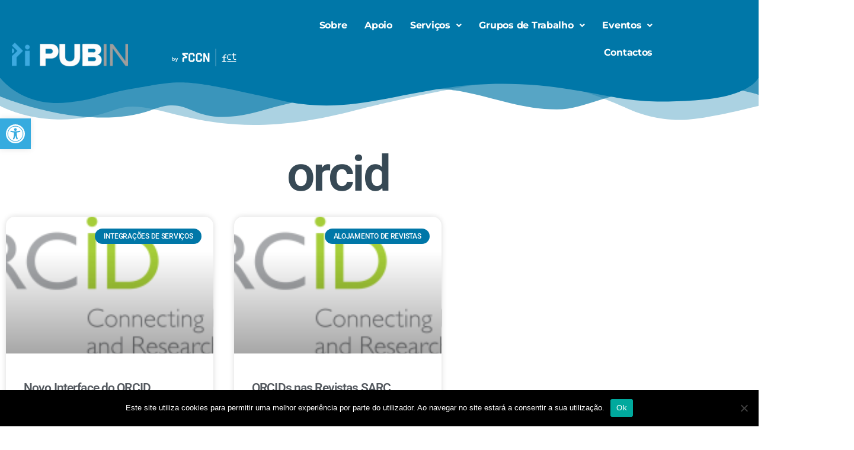

--- FILE ---
content_type: text/html; charset=UTF-8
request_url: https://www.pubin.pt/tag/orcid/
body_size: 25422
content:
<!DOCTYPE html>
<html lang="pt-PT" prefix="og: http://ogp.me/ns# fb: http://ogp.me/ns/fb#">
<head>
<meta charset="UTF-8">
<meta name="viewport" content="width=device-width, initial-scale=1.0, viewport-fit=cover" />		<meta name='robots' content='index, follow, max-image-preview:large, max-snippet:-1, max-video-preview:-1' />
<!-- This site is optimized with the Yoast SEO plugin v26.8 - https://yoast.com/product/yoast-seo-wordpress/ -->
<title>Arquivo de orcid - PUB IN</title>
<link rel="canonical" href="https://www.pubin.pt/tag/orcid/" />
<meta property="og:locale" content="pt_PT" />
<meta property="og:type" content="article" />
<meta property="og:title" content="Arquivo de orcid - PUB IN" />
<meta property="og:url" content="https://www.pubin.pt/tag/orcid/" />
<meta property="og:site_name" content="PUB IN" />
<meta name="twitter:card" content="summary_large_image" />
<script type="application/ld+json" class="yoast-schema-graph">{"@context":"https://schema.org","@graph":[{"@type":"CollectionPage","@id":"https://www.pubin.pt/tag/orcid/","url":"https://www.pubin.pt/tag/orcid/","name":"Arquivo de orcid - PUB IN","isPartOf":{"@id":"https://www.pubin.pt/#website"},"primaryImageOfPage":{"@id":"https://www.pubin.pt/tag/orcid/#primaryimage"},"image":{"@id":"https://www.pubin.pt/tag/orcid/#primaryimage"},"thumbnailUrl":"https://www.pubin.pt/wp-content/uploads/2020/11/1280px-ORCID_logo_with_tagline.svg_.png","breadcrumb":{"@id":"https://www.pubin.pt/tag/orcid/#breadcrumb"},"inLanguage":"pt-PT"},{"@type":"ImageObject","inLanguage":"pt-PT","@id":"https://www.pubin.pt/tag/orcid/#primaryimage","url":"https://www.pubin.pt/wp-content/uploads/2020/11/1280px-ORCID_logo_with_tagline.svg_.png","contentUrl":"https://www.pubin.pt/wp-content/uploads/2020/11/1280px-ORCID_logo_with_tagline.svg_.png","width":1280,"height":458},{"@type":"BreadcrumbList","@id":"https://www.pubin.pt/tag/orcid/#breadcrumb","itemListElement":[{"@type":"ListItem","position":1,"name":"Início","item":"https://www.pubin.pt/"},{"@type":"ListItem","position":2,"name":"orcid"}]},{"@type":"WebSite","@id":"https://www.pubin.pt/#website","url":"https://www.pubin.pt/","name":"PUB IN","description":"Publicações Integradas, Inovadoras e Inteligentes!","publisher":{"@id":"https://www.pubin.pt/#organization"},"potentialAction":[{"@type":"SearchAction","target":{"@type":"EntryPoint","urlTemplate":"https://www.pubin.pt/?s={search_term_string}"},"query-input":{"@type":"PropertyValueSpecification","valueRequired":true,"valueName":"search_term_string"}}],"inLanguage":"pt-PT"},{"@type":"Organization","@id":"https://www.pubin.pt/#organization","name":"PUB IN","url":"https://www.pubin.pt/","logo":{"@type":"ImageObject","inLanguage":"pt-PT","@id":"https://www.pubin.pt/#/schema/logo/image/","url":"https://www.pubin.pt/wp-content/uploads/2020/11/cropped-cropped-pubinAlt-300x61-1.png","contentUrl":"https://www.pubin.pt/wp-content/uploads/2020/11/cropped-cropped-pubinAlt-300x61-1.png","width":300,"height":61,"caption":"PUB IN"},"image":{"@id":"https://www.pubin.pt/#/schema/logo/image/"}}]}</script>
<!-- / Yoast SEO plugin. -->
<link rel="alternate" type="application/rss+xml" title="PUB IN &raquo; Feed" href="https://www.pubin.pt/feed/" />
<link rel="alternate" type="application/rss+xml" title="PUB IN &raquo; Feed de comentários" href="https://www.pubin.pt/comments/feed/" />
<link rel="alternate" type="text/calendar" title="PUB IN &raquo; Feed iCal" href="https://www.pubin.pt/eventos/?ical=1" />
<link rel="alternate" type="application/rss+xml" title="Feed de etiquetas PUB IN &raquo; orcid" href="https://www.pubin.pt/tag/orcid/feed/" />
<!-- This site uses the Google Analytics by MonsterInsights plugin v9.11.1 - Using Analytics tracking - https://www.monsterinsights.com/ -->
<script src="//www.googletagmanager.com/gtag/js?id=G-DF301E6Y7W"  data-cfasync="false" data-wpfc-render="false" async></script>
<script data-cfasync="false" data-wpfc-render="false">
var mi_version = '9.11.1';
var mi_track_user = true;
var mi_no_track_reason = '';
var MonsterInsightsDefaultLocations = {"page_location":"https:\/\/www.pubin.pt\/tag\/orcid\/"};
if ( typeof MonsterInsightsPrivacyGuardFilter === 'function' ) {
var MonsterInsightsLocations = (typeof MonsterInsightsExcludeQuery === 'object') ? MonsterInsightsPrivacyGuardFilter( MonsterInsightsExcludeQuery ) : MonsterInsightsPrivacyGuardFilter( MonsterInsightsDefaultLocations );
} else {
var MonsterInsightsLocations = (typeof MonsterInsightsExcludeQuery === 'object') ? MonsterInsightsExcludeQuery : MonsterInsightsDefaultLocations;
}
var disableStrs = [
'ga-disable-G-DF301E6Y7W',
];
/* Function to detect opted out users */
function __gtagTrackerIsOptedOut() {
for (var index = 0; index < disableStrs.length; index++) {
if (document.cookie.indexOf(disableStrs[index] + '=true') > -1) {
return true;
}
}
return false;
}
/* Disable tracking if the opt-out cookie exists. */
if (__gtagTrackerIsOptedOut()) {
for (var index = 0; index < disableStrs.length; index++) {
window[disableStrs[index]] = true;
}
}
/* Opt-out function */
function __gtagTrackerOptout() {
for (var index = 0; index < disableStrs.length; index++) {
document.cookie = disableStrs[index] + '=true; expires=Thu, 31 Dec 2099 23:59:59 UTC; path=/';
window[disableStrs[index]] = true;
}
}
if ('undefined' === typeof gaOptout) {
function gaOptout() {
__gtagTrackerOptout();
}
}
window.dataLayer = window.dataLayer || [];
window.MonsterInsightsDualTracker = {
helpers: {},
trackers: {},
};
if (mi_track_user) {
function __gtagDataLayer() {
dataLayer.push(arguments);
}
function __gtagTracker(type, name, parameters) {
if (!parameters) {
parameters = {};
}
if (parameters.send_to) {
__gtagDataLayer.apply(null, arguments);
return;
}
if (type === 'event') {
parameters.send_to = monsterinsights_frontend.v4_id;
var hookName = name;
if (typeof parameters['event_category'] !== 'undefined') {
hookName = parameters['event_category'] + ':' + name;
}
if (typeof MonsterInsightsDualTracker.trackers[hookName] !== 'undefined') {
MonsterInsightsDualTracker.trackers[hookName](parameters);
} else {
__gtagDataLayer('event', name, parameters);
}
} else {
__gtagDataLayer.apply(null, arguments);
}
}
__gtagTracker('js', new Date());
__gtagTracker('set', {
'developer_id.dZGIzZG': true,
});
if ( MonsterInsightsLocations.page_location ) {
__gtagTracker('set', MonsterInsightsLocations);
}
__gtagTracker('config', 'G-DF301E6Y7W', {"forceSSL":"true","link_attribution":"true"} );
window.gtag = __gtagTracker;										(function () {
/* https://developers.google.com/analytics/devguides/collection/analyticsjs/ */
/* ga and __gaTracker compatibility shim. */
var noopfn = function () {
return null;
};
var newtracker = function () {
return new Tracker();
};
var Tracker = function () {
return null;
};
var p = Tracker.prototype;
p.get = noopfn;
p.set = noopfn;
p.send = function () {
var args = Array.prototype.slice.call(arguments);
args.unshift('send');
__gaTracker.apply(null, args);
};
var __gaTracker = function () {
var len = arguments.length;
if (len === 0) {
return;
}
var f = arguments[len - 1];
if (typeof f !== 'object' || f === null || typeof f.hitCallback !== 'function') {
if ('send' === arguments[0]) {
var hitConverted, hitObject = false, action;
if ('event' === arguments[1]) {
if ('undefined' !== typeof arguments[3]) {
hitObject = {
'eventAction': arguments[3],
'eventCategory': arguments[2],
'eventLabel': arguments[4],
'value': arguments[5] ? arguments[5] : 1,
}
}
}
if ('pageview' === arguments[1]) {
if ('undefined' !== typeof arguments[2]) {
hitObject = {
'eventAction': 'page_view',
'page_path': arguments[2],
}
}
}
if (typeof arguments[2] === 'object') {
hitObject = arguments[2];
}
if (typeof arguments[5] === 'object') {
Object.assign(hitObject, arguments[5]);
}
if ('undefined' !== typeof arguments[1].hitType) {
hitObject = arguments[1];
if ('pageview' === hitObject.hitType) {
hitObject.eventAction = 'page_view';
}
}
if (hitObject) {
action = 'timing' === arguments[1].hitType ? 'timing_complete' : hitObject.eventAction;
hitConverted = mapArgs(hitObject);
__gtagTracker('event', action, hitConverted);
}
}
return;
}
function mapArgs(args) {
var arg, hit = {};
var gaMap = {
'eventCategory': 'event_category',
'eventAction': 'event_action',
'eventLabel': 'event_label',
'eventValue': 'event_value',
'nonInteraction': 'non_interaction',
'timingCategory': 'event_category',
'timingVar': 'name',
'timingValue': 'value',
'timingLabel': 'event_label',
'page': 'page_path',
'location': 'page_location',
'title': 'page_title',
'referrer' : 'page_referrer',
};
for (arg in args) {
if (!(!args.hasOwnProperty(arg) || !gaMap.hasOwnProperty(arg))) {
hit[gaMap[arg]] = args[arg];
} else {
hit[arg] = args[arg];
}
}
return hit;
}
try {
f.hitCallback();
} catch (ex) {
}
};
__gaTracker.create = newtracker;
__gaTracker.getByName = newtracker;
__gaTracker.getAll = function () {
return [];
};
__gaTracker.remove = noopfn;
__gaTracker.loaded = true;
window['__gaTracker'] = __gaTracker;
})();
} else {
console.log("");
(function () {
function __gtagTracker() {
return null;
}
window['__gtagTracker'] = __gtagTracker;
window['gtag'] = __gtagTracker;
})();
}
</script>
<!-- / Google Analytics by MonsterInsights -->
<style id='wp-img-auto-sizes-contain-inline-css'>
img:is([sizes=auto i],[sizes^="auto," i]){contain-intrinsic-size:3000px 1500px}
/*# sourceURL=wp-img-auto-sizes-contain-inline-css */
</style>
<!-- <link rel='stylesheet' id='formidable-css' href='https://www.pubin.pt/wp-content/plugins/formidable/css/formidableforms.css?ver=114940' media='all' /> -->
<!-- <link rel='stylesheet' id='hfe-widgets-style-css' href='https://www.pubin.pt/wp-content/plugins/header-footer-elementor/inc/widgets-css/frontend.css?ver=2.5.1' media='all' /> -->
<!-- <link rel='stylesheet' id='premium-addons-css' href='https://www.pubin.pt/wp-content/plugins/premium-addons-for-elementor/assets/frontend/min-css/premium-addons.min.css?ver=4.11.36' media='all' /> -->
<link rel="stylesheet" type="text/css" href="//www.pubin.pt/wp-content/cache/wpfc-minified/edqaso3c/hcwfq.css" media="all"/>
<style id='wp-emoji-styles-inline-css'>
img.wp-smiley, img.emoji {
display: inline !important;
border: none !important;
box-shadow: none !important;
height: 1em !important;
width: 1em !important;
margin: 0 0.07em !important;
vertical-align: -0.1em !important;
background: none !important;
padding: 0 !important;
}
/*# sourceURL=wp-emoji-styles-inline-css */
</style>
<!-- <link rel='stylesheet' id='wp-block-library-css' href='https://www.pubin.pt/wp-includes/css/dist/block-library/style.min.css?ver=6.9' media='all' /> -->
<link rel="stylesheet" type="text/css" href="//www.pubin.pt/wp-content/cache/wpfc-minified/1r0grggk/hcwfq.css" media="all"/>
<style id='classic-theme-styles-inline-css'>
/*! This file is auto-generated */
.wp-block-button__link{color:#fff;background-color:#32373c;border-radius:9999px;box-shadow:none;text-decoration:none;padding:calc(.667em + 2px) calc(1.333em + 2px);font-size:1.125em}.wp-block-file__button{background:#32373c;color:#fff;text-decoration:none}
/*# sourceURL=/wp-includes/css/classic-themes.min.css */
</style>
<!-- <link rel='stylesheet' id='a-z-listing-block-css' href='https://www.pubin.pt/wp-content/plugins/a-z-listing/css/a-z-listing-default.css?ver=4.3.1' media='all' /> -->
<link rel="stylesheet" type="text/css" href="//www.pubin.pt/wp-content/cache/wpfc-minified/87v6m29q/hcwfq.css" media="all"/>
<style id='global-styles-inline-css'>
:root{--wp--preset--aspect-ratio--square: 1;--wp--preset--aspect-ratio--4-3: 4/3;--wp--preset--aspect-ratio--3-4: 3/4;--wp--preset--aspect-ratio--3-2: 3/2;--wp--preset--aspect-ratio--2-3: 2/3;--wp--preset--aspect-ratio--16-9: 16/9;--wp--preset--aspect-ratio--9-16: 9/16;--wp--preset--color--black: #000000;--wp--preset--color--cyan-bluish-gray: #abb8c3;--wp--preset--color--white: #ffffff;--wp--preset--color--pale-pink: #f78da7;--wp--preset--color--vivid-red: #cf2e2e;--wp--preset--color--luminous-vivid-orange: #ff6900;--wp--preset--color--luminous-vivid-amber: #fcb900;--wp--preset--color--light-green-cyan: #7bdcb5;--wp--preset--color--vivid-green-cyan: #00d084;--wp--preset--color--pale-cyan-blue: #8ed1fc;--wp--preset--color--vivid-cyan-blue: #0693e3;--wp--preset--color--vivid-purple: #9b51e0;--wp--preset--color--accent: #e22658;--wp--preset--color--primary: #000000;--wp--preset--color--secondary: #6d6d6d;--wp--preset--color--subtle-background: #dbdbdb;--wp--preset--color--background: #ffffff;--wp--preset--gradient--vivid-cyan-blue-to-vivid-purple: linear-gradient(135deg,rgb(6,147,227) 0%,rgb(155,81,224) 100%);--wp--preset--gradient--light-green-cyan-to-vivid-green-cyan: linear-gradient(135deg,rgb(122,220,180) 0%,rgb(0,208,130) 100%);--wp--preset--gradient--luminous-vivid-amber-to-luminous-vivid-orange: linear-gradient(135deg,rgb(252,185,0) 0%,rgb(255,105,0) 100%);--wp--preset--gradient--luminous-vivid-orange-to-vivid-red: linear-gradient(135deg,rgb(255,105,0) 0%,rgb(207,46,46) 100%);--wp--preset--gradient--very-light-gray-to-cyan-bluish-gray: linear-gradient(135deg,rgb(238,238,238) 0%,rgb(169,184,195) 100%);--wp--preset--gradient--cool-to-warm-spectrum: linear-gradient(135deg,rgb(74,234,220) 0%,rgb(151,120,209) 20%,rgb(207,42,186) 40%,rgb(238,44,130) 60%,rgb(251,105,98) 80%,rgb(254,248,76) 100%);--wp--preset--gradient--blush-light-purple: linear-gradient(135deg,rgb(255,206,236) 0%,rgb(152,150,240) 100%);--wp--preset--gradient--blush-bordeaux: linear-gradient(135deg,rgb(254,205,165) 0%,rgb(254,45,45) 50%,rgb(107,0,62) 100%);--wp--preset--gradient--luminous-dusk: linear-gradient(135deg,rgb(255,203,112) 0%,rgb(199,81,192) 50%,rgb(65,88,208) 100%);--wp--preset--gradient--pale-ocean: linear-gradient(135deg,rgb(255,245,203) 0%,rgb(182,227,212) 50%,rgb(51,167,181) 100%);--wp--preset--gradient--electric-grass: linear-gradient(135deg,rgb(202,248,128) 0%,rgb(113,206,126) 100%);--wp--preset--gradient--midnight: linear-gradient(135deg,rgb(2,3,129) 0%,rgb(40,116,252) 100%);--wp--preset--font-size--small: 18px;--wp--preset--font-size--medium: 20px;--wp--preset--font-size--large: 26.25px;--wp--preset--font-size--x-large: 42px;--wp--preset--font-size--normal: 21px;--wp--preset--font-size--larger: 32px;--wp--preset--spacing--20: 0.44rem;--wp--preset--spacing--30: 0.67rem;--wp--preset--spacing--40: 1rem;--wp--preset--spacing--50: 1.5rem;--wp--preset--spacing--60: 2.25rem;--wp--preset--spacing--70: 3.38rem;--wp--preset--spacing--80: 5.06rem;--wp--preset--shadow--natural: 6px 6px 9px rgba(0, 0, 0, 0.2);--wp--preset--shadow--deep: 12px 12px 50px rgba(0, 0, 0, 0.4);--wp--preset--shadow--sharp: 6px 6px 0px rgba(0, 0, 0, 0.2);--wp--preset--shadow--outlined: 6px 6px 0px -3px rgb(255, 255, 255), 6px 6px rgb(0, 0, 0);--wp--preset--shadow--crisp: 6px 6px 0px rgb(0, 0, 0);}:where(.is-layout-flex){gap: 0.5em;}:where(.is-layout-grid){gap: 0.5em;}body .is-layout-flex{display: flex;}.is-layout-flex{flex-wrap: wrap;align-items: center;}.is-layout-flex > :is(*, div){margin: 0;}body .is-layout-grid{display: grid;}.is-layout-grid > :is(*, div){margin: 0;}:where(.wp-block-columns.is-layout-flex){gap: 2em;}:where(.wp-block-columns.is-layout-grid){gap: 2em;}:where(.wp-block-post-template.is-layout-flex){gap: 1.25em;}:where(.wp-block-post-template.is-layout-grid){gap: 1.25em;}.has-black-color{color: var(--wp--preset--color--black) !important;}.has-cyan-bluish-gray-color{color: var(--wp--preset--color--cyan-bluish-gray) !important;}.has-white-color{color: var(--wp--preset--color--white) !important;}.has-pale-pink-color{color: var(--wp--preset--color--pale-pink) !important;}.has-vivid-red-color{color: var(--wp--preset--color--vivid-red) !important;}.has-luminous-vivid-orange-color{color: var(--wp--preset--color--luminous-vivid-orange) !important;}.has-luminous-vivid-amber-color{color: var(--wp--preset--color--luminous-vivid-amber) !important;}.has-light-green-cyan-color{color: var(--wp--preset--color--light-green-cyan) !important;}.has-vivid-green-cyan-color{color: var(--wp--preset--color--vivid-green-cyan) !important;}.has-pale-cyan-blue-color{color: var(--wp--preset--color--pale-cyan-blue) !important;}.has-vivid-cyan-blue-color{color: var(--wp--preset--color--vivid-cyan-blue) !important;}.has-vivid-purple-color{color: var(--wp--preset--color--vivid-purple) !important;}.has-black-background-color{background-color: var(--wp--preset--color--black) !important;}.has-cyan-bluish-gray-background-color{background-color: var(--wp--preset--color--cyan-bluish-gray) !important;}.has-white-background-color{background-color: var(--wp--preset--color--white) !important;}.has-pale-pink-background-color{background-color: var(--wp--preset--color--pale-pink) !important;}.has-vivid-red-background-color{background-color: var(--wp--preset--color--vivid-red) !important;}.has-luminous-vivid-orange-background-color{background-color: var(--wp--preset--color--luminous-vivid-orange) !important;}.has-luminous-vivid-amber-background-color{background-color: var(--wp--preset--color--luminous-vivid-amber) !important;}.has-light-green-cyan-background-color{background-color: var(--wp--preset--color--light-green-cyan) !important;}.has-vivid-green-cyan-background-color{background-color: var(--wp--preset--color--vivid-green-cyan) !important;}.has-pale-cyan-blue-background-color{background-color: var(--wp--preset--color--pale-cyan-blue) !important;}.has-vivid-cyan-blue-background-color{background-color: var(--wp--preset--color--vivid-cyan-blue) !important;}.has-vivid-purple-background-color{background-color: var(--wp--preset--color--vivid-purple) !important;}.has-black-border-color{border-color: var(--wp--preset--color--black) !important;}.has-cyan-bluish-gray-border-color{border-color: var(--wp--preset--color--cyan-bluish-gray) !important;}.has-white-border-color{border-color: var(--wp--preset--color--white) !important;}.has-pale-pink-border-color{border-color: var(--wp--preset--color--pale-pink) !important;}.has-vivid-red-border-color{border-color: var(--wp--preset--color--vivid-red) !important;}.has-luminous-vivid-orange-border-color{border-color: var(--wp--preset--color--luminous-vivid-orange) !important;}.has-luminous-vivid-amber-border-color{border-color: var(--wp--preset--color--luminous-vivid-amber) !important;}.has-light-green-cyan-border-color{border-color: var(--wp--preset--color--light-green-cyan) !important;}.has-vivid-green-cyan-border-color{border-color: var(--wp--preset--color--vivid-green-cyan) !important;}.has-pale-cyan-blue-border-color{border-color: var(--wp--preset--color--pale-cyan-blue) !important;}.has-vivid-cyan-blue-border-color{border-color: var(--wp--preset--color--vivid-cyan-blue) !important;}.has-vivid-purple-border-color{border-color: var(--wp--preset--color--vivid-purple) !important;}.has-vivid-cyan-blue-to-vivid-purple-gradient-background{background: var(--wp--preset--gradient--vivid-cyan-blue-to-vivid-purple) !important;}.has-light-green-cyan-to-vivid-green-cyan-gradient-background{background: var(--wp--preset--gradient--light-green-cyan-to-vivid-green-cyan) !important;}.has-luminous-vivid-amber-to-luminous-vivid-orange-gradient-background{background: var(--wp--preset--gradient--luminous-vivid-amber-to-luminous-vivid-orange) !important;}.has-luminous-vivid-orange-to-vivid-red-gradient-background{background: var(--wp--preset--gradient--luminous-vivid-orange-to-vivid-red) !important;}.has-very-light-gray-to-cyan-bluish-gray-gradient-background{background: var(--wp--preset--gradient--very-light-gray-to-cyan-bluish-gray) !important;}.has-cool-to-warm-spectrum-gradient-background{background: var(--wp--preset--gradient--cool-to-warm-spectrum) !important;}.has-blush-light-purple-gradient-background{background: var(--wp--preset--gradient--blush-light-purple) !important;}.has-blush-bordeaux-gradient-background{background: var(--wp--preset--gradient--blush-bordeaux) !important;}.has-luminous-dusk-gradient-background{background: var(--wp--preset--gradient--luminous-dusk) !important;}.has-pale-ocean-gradient-background{background: var(--wp--preset--gradient--pale-ocean) !important;}.has-electric-grass-gradient-background{background: var(--wp--preset--gradient--electric-grass) !important;}.has-midnight-gradient-background{background: var(--wp--preset--gradient--midnight) !important;}.has-small-font-size{font-size: var(--wp--preset--font-size--small) !important;}.has-medium-font-size{font-size: var(--wp--preset--font-size--medium) !important;}.has-large-font-size{font-size: var(--wp--preset--font-size--large) !important;}.has-x-large-font-size{font-size: var(--wp--preset--font-size--x-large) !important;}
:where(.wp-block-post-template.is-layout-flex){gap: 1.25em;}:where(.wp-block-post-template.is-layout-grid){gap: 1.25em;}
:where(.wp-block-term-template.is-layout-flex){gap: 1.25em;}:where(.wp-block-term-template.is-layout-grid){gap: 1.25em;}
:where(.wp-block-columns.is-layout-flex){gap: 2em;}:where(.wp-block-columns.is-layout-grid){gap: 2em;}
:root :where(.wp-block-pullquote){font-size: 1.5em;line-height: 1.6;}
/*# sourceURL=global-styles-inline-css */
</style>
<!-- <link rel='stylesheet' id='cookie-notice-front-css' href='https://www.pubin.pt/wp-content/plugins/cookie-notice/css/front.min.css?ver=2.5.11' media='all' /> -->
<!-- <link rel='stylesheet' id='da-frontend-css' href='https://www.pubin.pt/wp-content/plugins/download-attachments/css/frontend.css?ver=1.3.1' media='all' /> -->
<!-- <link rel='stylesheet' id='spacexchimp_p002-bootstrap-tooltip-css-css' href='https://www.pubin.pt/wp-content/plugins/rss-feed-icon-for-specificfeedscom/inc/lib/bootstrap-tooltip/bootstrap-tooltip.css?ver=4.45' media='all' /> -->
<!-- <link rel='stylesheet' id='spacexchimp_p002-frontend-css-css' href='https://www.pubin.pt/wp-content/plugins/rss-feed-icon-for-specificfeedscom/inc/css/frontend.css?ver=4.45' media='all' /> -->
<link rel="stylesheet" type="text/css" href="//www.pubin.pt/wp-content/cache/wpfc-minified/7kbh2pyt/hcwfq.css" media="all"/>
<style id='spacexchimp_p002-frontend-css-inline-css'>
.RssFeedIconSF {
}
.RssFeedIconSF img {
width: 60px !important;
height: 60px !important;
}
/*# sourceURL=spacexchimp_p002-frontend-css-inline-css */
</style>
<!-- <link rel='stylesheet' id='tribe-events-v2-single-skeleton-css' href='https://www.pubin.pt/wp-content/plugins/the-events-calendar/build/css/tribe-events-single-skeleton.css?ver=6.15.11' media='all' /> -->
<!-- <link rel='stylesheet' id='tribe-events-v2-single-skeleton-full-css' href='https://www.pubin.pt/wp-content/plugins/the-events-calendar/build/css/tribe-events-single-full.css?ver=6.15.11' media='all' /> -->
<!-- <link rel='stylesheet' id='tec-events-elementor-widgets-base-styles-css' href='https://www.pubin.pt/wp-content/plugins/the-events-calendar/build/css/integrations/plugins/elementor/widgets/widget-base.css?ver=6.15.11' media='all' /> -->
<!-- <link rel='stylesheet' id='eeb-css-frontend-css' href='https://www.pubin.pt/wp-content/plugins/email-encoder-bundle/assets/css/style.css?ver=54d4eedc552c499c4a8d6b89c23d3df1' media='all' /> -->
<!-- <link rel='stylesheet' id='hfe-style-css' href='https://www.pubin.pt/wp-content/plugins/header-footer-elementor/assets/css/header-footer-elementor.css?ver=2.5.1' media='all' /> -->
<!-- <link rel='stylesheet' id='elementor-icons-css' href='https://www.pubin.pt/wp-content/plugins/elementor/assets/lib/eicons/css/elementor-icons.min.css?ver=5.46.0' media='all' /> -->
<!-- <link rel='stylesheet' id='elementor-frontend-css' href='https://www.pubin.pt/wp-content/plugins/elementor/assets/css/frontend.min.css?ver=3.34.2' media='all' /> -->
<link rel="stylesheet" type="text/css" href="//www.pubin.pt/wp-content/cache/wpfc-minified/e5eumsrr/hcwfq.css" media="all"/>
<link rel='stylesheet' id='elementor-post-1739-css' href='https://www.pubin.pt/wp-content/uploads/elementor/css/post-1739.css?ver=1768924851' media='all' />
<!-- <link rel='stylesheet' id='helpful-css' href='https://www.pubin.pt/wp-content/plugins/helpful/core/assets/themes/base.css?ver=4.5.22' media='all' /> -->
<!-- <link rel='stylesheet' id='pojo-a11y-css' href='https://www.pubin.pt/wp-content/plugins/pojo-accessibility/modules/legacy/assets/css/style.min.css?ver=1.0.0' media='all' /> -->
<!-- <link rel='stylesheet' id='twentytwenty-style-css' href='https://www.pubin.pt/wp-content/themes/twentytwenty/style.css?ver=2.9' media='all' /> -->
<link rel="stylesheet" type="text/css" href="//www.pubin.pt/wp-content/cache/wpfc-minified/qvx2ufh2/hcwfq.css" media="all"/>
<style id='twentytwenty-style-inline-css'>
.color-accent,.color-accent-hover:hover,.color-accent-hover:focus,:root .has-accent-color,.has-drop-cap:not(:focus):first-letter,.wp-block-button.is-style-outline,a { color: #e22658; }blockquote,.border-color-accent,.border-color-accent-hover:hover,.border-color-accent-hover:focus { border-color: #e22658; }button,.button,.faux-button,.wp-block-button__link,.wp-block-file .wp-block-file__button,input[type="button"],input[type="reset"],input[type="submit"],.bg-accent,.bg-accent-hover:hover,.bg-accent-hover:focus,:root .has-accent-background-color,.comment-reply-link { background-color: #e22658; }.fill-children-accent,.fill-children-accent * { fill: #e22658; }:root .has-background-color,button,.button,.faux-button,.wp-block-button__link,.wp-block-file__button,input[type="button"],input[type="reset"],input[type="submit"],.wp-block-button,.comment-reply-link,.has-background.has-primary-background-color:not(.has-text-color),.has-background.has-primary-background-color *:not(.has-text-color),.has-background.has-accent-background-color:not(.has-text-color),.has-background.has-accent-background-color *:not(.has-text-color) { color: #ffffff; }:root .has-background-background-color { background-color: #ffffff; }body,.entry-title a,:root .has-primary-color { color: #000000; }:root .has-primary-background-color { background-color: #000000; }cite,figcaption,.wp-caption-text,.post-meta,.entry-content .wp-block-archives li,.entry-content .wp-block-categories li,.entry-content .wp-block-latest-posts li,.wp-block-latest-comments__comment-date,.wp-block-latest-posts__post-date,.wp-block-embed figcaption,.wp-block-image figcaption,.wp-block-pullquote cite,.comment-metadata,.comment-respond .comment-notes,.comment-respond .logged-in-as,.pagination .dots,.entry-content hr:not(.has-background),hr.styled-separator,:root .has-secondary-color { color: #6d6d6d; }:root .has-secondary-background-color { background-color: #6d6d6d; }pre,fieldset,input,textarea,table,table *,hr { border-color: #dbdbdb; }caption,code,code,kbd,samp,.wp-block-table.is-style-stripes tbody tr:nth-child(odd),:root .has-subtle-background-background-color { background-color: #dbdbdb; }.wp-block-table.is-style-stripes { border-bottom-color: #dbdbdb; }.wp-block-latest-posts.is-grid li { border-top-color: #dbdbdb; }:root .has-subtle-background-color { color: #dbdbdb; }body:not(.overlay-header) .primary-menu > li > a,body:not(.overlay-header) .primary-menu > li > .icon,.modal-menu a,.footer-menu a, .footer-widgets a:where(:not(.wp-block-button__link)),#site-footer .wp-block-button.is-style-outline,.wp-block-pullquote:before,.singular:not(.overlay-header) .entry-header a,.archive-header a,.header-footer-group .color-accent,.header-footer-group .color-accent-hover:hover { color: #d9305d; }.social-icons a,#site-footer button:not(.toggle),#site-footer .button,#site-footer .faux-button,#site-footer .wp-block-button__link,#site-footer .wp-block-file__button,#site-footer input[type="button"],#site-footer input[type="reset"],#site-footer input[type="submit"] { background-color: #d9305d; }.social-icons a,body:not(.overlay-header) .primary-menu ul,.header-footer-group button,.header-footer-group .button,.header-footer-group .faux-button,.header-footer-group .wp-block-button:not(.is-style-outline) .wp-block-button__link,.header-footer-group .wp-block-file__button,.header-footer-group input[type="button"],.header-footer-group input[type="reset"],.header-footer-group input[type="submit"] { color: #000000; }#site-header,.footer-nav-widgets-wrapper,#site-footer,.menu-modal,.menu-modal-inner,.search-modal-inner,.archive-header,.singular .entry-header,.singular .featured-media:before,.wp-block-pullquote:before { background-color: #000000; }.header-footer-group,body:not(.overlay-header) #site-header .toggle,.menu-modal .toggle { color: #ffffff; }body:not(.overlay-header) .primary-menu ul { background-color: #ffffff; }body:not(.overlay-header) .primary-menu > li > ul:after { border-bottom-color: #ffffff; }body:not(.overlay-header) .primary-menu ul ul:after { border-left-color: #ffffff; }.site-description,body:not(.overlay-header) .toggle-inner .toggle-text,.widget .post-date,.widget .rss-date,.widget_archive li,.widget_categories li,.widget cite,.widget_pages li,.widget_meta li,.widget_nav_menu li,.powered-by-wordpress,.footer-credits .privacy-policy,.to-the-top,.singular .entry-header .post-meta,.singular:not(.overlay-header) .entry-header .post-meta a { color: #7c7c7c; }.header-footer-group pre,.header-footer-group fieldset,.header-footer-group input,.header-footer-group textarea,.header-footer-group table,.header-footer-group table *,.footer-nav-widgets-wrapper,#site-footer,.menu-modal nav *,.footer-widgets-outer-wrapper,.footer-top { border-color: #262626; }.header-footer-group table caption,body:not(.overlay-header) .header-inner .toggle-wrapper::before { background-color: #262626; }
/*# sourceURL=twentytwenty-style-inline-css */
</style>
<!-- <link rel='stylesheet' id='twentytwenty-fonts-css' href='https://www.pubin.pt/wp-content/themes/twentytwenty/assets/css/font-inter.css?ver=2.9' media='all' /> -->
<link rel="stylesheet" type="text/css" href="//www.pubin.pt/wp-content/cache/wpfc-minified/11r258ox/hcwfq.css" media="all"/>
<!-- <link rel='stylesheet' id='twentytwenty-print-style-css' href='https://www.pubin.pt/wp-content/themes/twentytwenty/print.css?ver=2.9' media='print' /> -->
<link rel="stylesheet" type="text/css" href="//www.pubin.pt/wp-content/cache/wpfc-minified/88fpkf5t/hcwfq.css" media="print"/>
<!-- <link rel='stylesheet' id='widget-image-css' href='https://www.pubin.pt/wp-content/plugins/elementor/assets/css/widget-image.min.css?ver=3.34.2' media='all' /> -->
<!-- <link rel='stylesheet' id='e-shapes-css' href='https://www.pubin.pt/wp-content/plugins/elementor/assets/css/conditionals/shapes.min.css?ver=3.34.2' media='all' /> -->
<!-- <link rel='stylesheet' id='widget-icon-list-css' href='https://www.pubin.pt/wp-content/plugins/elementor/assets/css/widget-icon-list.min.css?ver=3.34.2' media='all' /> -->
<!-- <link rel='stylesheet' id='widget-social-icons-css' href='https://www.pubin.pt/wp-content/plugins/elementor/assets/css/widget-social-icons.min.css?ver=3.34.2' media='all' /> -->
<!-- <link rel='stylesheet' id='e-apple-webkit-css' href='https://www.pubin.pt/wp-content/plugins/elementor/assets/css/conditionals/apple-webkit.min.css?ver=3.34.2' media='all' /> -->
<!-- <link rel='stylesheet' id='widget-heading-css' href='https://www.pubin.pt/wp-content/plugins/elementor/assets/css/widget-heading.min.css?ver=3.34.2' media='all' /> -->
<!-- <link rel='stylesheet' id='widget-posts-css' href='https://www.pubin.pt/wp-content/plugins/elementor-pro/assets/css/widget-posts.min.css?ver=3.32.1' media='all' /> -->
<link rel="stylesheet" type="text/css" href="//www.pubin.pt/wp-content/cache/wpfc-minified/2duvcefv/hd120.css" media="all"/>
<link rel='stylesheet' id='elementor-post-1446-css' href='https://www.pubin.pt/wp-content/uploads/elementor/css/post-1446.css?ver=1768924853' media='all' />
<link rel='stylesheet' id='elementor-post-1448-css' href='https://www.pubin.pt/wp-content/uploads/elementor/css/post-1448.css?ver=1768924853' media='all' />
<link rel='stylesheet' id='elementor-post-154-css' href='https://www.pubin.pt/wp-content/uploads/elementor/css/post-154.css?ver=1768924869' media='all' />
<!-- <link rel='stylesheet' id='dashicons-css' href='https://www.pubin.pt/wp-includes/css/dashicons.min.css?ver=6.9' media='all' /> -->
<!-- <link rel='stylesheet' id='a-z-listing-css' href='https://www.pubin.pt/wp-content/plugins/a-z-listing/css/a-z-listing-default.css?ver=4.3.1' media='all' /> -->
<!-- <link rel='stylesheet' id='hfe-elementor-icons-css' href='https://www.pubin.pt/wp-content/plugins/elementor/assets/lib/eicons/css/elementor-icons.min.css?ver=5.34.0' media='all' /> -->
<!-- <link rel='stylesheet' id='hfe-icons-list-css' href='https://www.pubin.pt/wp-content/plugins/elementor/assets/css/widget-icon-list.min.css?ver=3.24.3' media='all' /> -->
<!-- <link rel='stylesheet' id='hfe-social-icons-css' href='https://www.pubin.pt/wp-content/plugins/elementor/assets/css/widget-social-icons.min.css?ver=3.24.0' media='all' /> -->
<!-- <link rel='stylesheet' id='hfe-social-share-icons-brands-css' href='https://www.pubin.pt/wp-content/plugins/elementor/assets/lib/font-awesome/css/brands.css?ver=5.15.3' media='all' /> -->
<!-- <link rel='stylesheet' id='hfe-social-share-icons-fontawesome-css' href='https://www.pubin.pt/wp-content/plugins/elementor/assets/lib/font-awesome/css/fontawesome.css?ver=5.15.3' media='all' /> -->
<!-- <link rel='stylesheet' id='hfe-nav-menu-icons-css' href='https://www.pubin.pt/wp-content/plugins/elementor/assets/lib/font-awesome/css/solid.css?ver=5.15.3' media='all' /> -->
<!-- <link rel='stylesheet' id='hfe-widget-blockquote-css' href='https://www.pubin.pt/wp-content/plugins/elementor-pro/assets/css/widget-blockquote.min.css?ver=3.25.0' media='all' /> -->
<!-- <link rel='stylesheet' id='hfe-mega-menu-css' href='https://www.pubin.pt/wp-content/plugins/elementor-pro/assets/css/widget-mega-menu.min.css?ver=3.26.2' media='all' /> -->
<!-- <link rel='stylesheet' id='hfe-nav-menu-widget-css' href='https://www.pubin.pt/wp-content/plugins/elementor-pro/assets/css/widget-nav-menu.min.css?ver=3.26.0' media='all' /> -->
<!-- <link rel='stylesheet' id='eael-general-css' href='https://www.pubin.pt/wp-content/plugins/essential-addons-for-elementor-lite/assets/front-end/css/view/general.min.css?ver=6.5.8' media='all' /> -->
<!-- <link rel='stylesheet' id='ecs-styles-css' href='https://www.pubin.pt/wp-content/plugins/ele-custom-skin/assets/css/ecs-style.css?ver=3.1.9' media='all' /> -->
<link rel="stylesheet" type="text/css" href="//www.pubin.pt/wp-content/cache/wpfc-minified/2cu9ji3/hcwmi.css" media="all"/>
<link rel='stylesheet' id='elementor-post-534-css' href='https://www.pubin.pt/wp-content/uploads/elementor/css/post-534.css?ver=1606215367' media='all' />
<!-- <link rel='stylesheet' id='elementor-gf-local-roboto-css' href='https://www.pubin.pt/wp-content/uploads/elementor/google-fonts/css/roboto.css?ver=1742445361' media='all' /> -->
<!-- <link rel='stylesheet' id='elementor-gf-local-robotoslab-css' href='https://www.pubin.pt/wp-content/uploads/elementor/google-fonts/css/robotoslab.css?ver=1742445380' media='all' /> -->
<!-- <link rel='stylesheet' id='elementor-gf-local-montserrat-css' href='https://www.pubin.pt/wp-content/uploads/elementor/google-fonts/css/montserrat.css?ver=1742445407' media='all' /> -->
<!-- <link rel='stylesheet' id='elementor-icons-shared-0-css' href='https://www.pubin.pt/wp-content/plugins/elementor/assets/lib/font-awesome/css/fontawesome.min.css?ver=5.15.3' media='all' /> -->
<!-- <link rel='stylesheet' id='elementor-icons-fa-solid-css' href='https://www.pubin.pt/wp-content/plugins/elementor/assets/lib/font-awesome/css/solid.min.css?ver=5.15.3' media='all' /> -->
<!-- <link rel='stylesheet' id='elementor-icons-fa-regular-css' href='https://www.pubin.pt/wp-content/plugins/elementor/assets/lib/font-awesome/css/regular.min.css?ver=5.15.3' media='all' /> -->
<!-- <link rel='stylesheet' id='elementor-icons-fa-brands-css' href='https://www.pubin.pt/wp-content/plugins/elementor/assets/lib/font-awesome/css/brands.min.css?ver=5.15.3' media='all' /> -->
<link rel="stylesheet" type="text/css" href="//www.pubin.pt/wp-content/cache/wpfc-minified/8lfbgyrb/hcwmi.css" media="all"/>
<script src='//www.pubin.pt/wp-content/cache/wpfc-minified/32lvnb1a/hcwfq.js' type="text/javascript"></script>
<!-- <script src="https://www.pubin.pt/wp-content/plugins/google-analytics-for-wordpress/assets/js/frontend-gtag.min.js?ver=9.11.1" id="monsterinsights-frontend-script-js" async data-wp-strategy="async"></script> -->
<script data-cfasync="false" data-wpfc-render="false" id='monsterinsights-frontend-script-js-extra'>var monsterinsights_frontend = {"js_events_tracking":"true","download_extensions":"doc,pdf,ppt,zip,xls,docx,pptx,xlsx","inbound_paths":"[]","home_url":"https:\/\/www.pubin.pt","hash_tracking":"false","v4_id":"G-DF301E6Y7W"};</script>
<script id="cookie-notice-front-js-before">
var cnArgs = {"ajaxUrl":"https:\/\/www.pubin.pt\/wp-admin\/admin-ajax.php","nonce":"2e78f516fd","hideEffect":"fade","position":"bottom","onScroll":false,"onScrollOffset":100,"onClick":false,"cookieName":"cookie_notice_accepted","cookieTime":2592000,"cookieTimeRejected":2592000,"globalCookie":false,"redirection":false,"cache":false,"revokeCookies":false,"revokeCookiesOpt":"automatic"};
//# sourceURL=cookie-notice-front-js-before
</script>
<script src='//www.pubin.pt/wp-content/cache/wpfc-minified/m0r66c3v/hcwfq.js' type="text/javascript"></script>
<!-- <script src="https://www.pubin.pt/wp-content/plugins/cookie-notice/js/front.min.js?ver=2.5.11" id="cookie-notice-front-js"></script> -->
<script id="jquery-core-js-extra">
var pp = {"ajax_url":"https://www.pubin.pt/wp-admin/admin-ajax.php"};
//# sourceURL=jquery-core-js-extra
</script>
<script src='//www.pubin.pt/wp-content/cache/wpfc-minified/ep7z3mqg/hcwfq.js' type="text/javascript"></script>
<!-- <script src="https://www.pubin.pt/wp-includes/js/jquery/jquery.min.js?ver=3.7.1" id="jquery-core-js"></script> -->
<!-- <script src="https://www.pubin.pt/wp-includes/js/jquery/jquery-migrate.min.js?ver=3.4.1" id="jquery-migrate-js"></script> -->
<script id="jquery-js-after">
!function($){"use strict";$(document).ready(function(){$(this).scrollTop()>100&&$(".hfe-scroll-to-top-wrap").removeClass("hfe-scroll-to-top-hide"),$(window).scroll(function(){$(this).scrollTop()<100?$(".hfe-scroll-to-top-wrap").fadeOut(300):$(".hfe-scroll-to-top-wrap").fadeIn(300)}),$(".hfe-scroll-to-top-wrap").on("click",function(){$("html, body").animate({scrollTop:0},300);return!1})})}(jQuery);
!function($){'use strict';$(document).ready(function(){var bar=$('.hfe-reading-progress-bar');if(!bar.length)return;$(window).on('scroll',function(){var s=$(window).scrollTop(),d=$(document).height()-$(window).height(),p=d? s/d*100:0;bar.css('width',p+'%')});});}(jQuery);
//# sourceURL=jquery-js-after
</script>
<script src='//www.pubin.pt/wp-content/cache/wpfc-minified/k2q0s54m/hcwfq.js' type="text/javascript"></script>
<!-- <script src="https://www.pubin.pt/wp-content/plugins/rss-feed-icon-for-specificfeedscom/inc/lib/bootstrap-tooltip/bootstrap-tooltip.js?ver=4.45" id="spacexchimp_p002-bootstrap-tooltip-js-js"></script> -->
<!-- <script src="https://www.pubin.pt/wp-content/plugins/rss-feed-icon-for-specificfeedscom/inc/js/frontend.js?ver=4.45" id="spacexchimp_p002-frontend-js-js"></script> -->
<!-- <script src="https://www.pubin.pt/wp-content/plugins/email-encoder-bundle/assets/js/custom.js?ver=2c542c9989f589cd5318f5cef6a9ecd7" id="eeb-js-frontend-js"></script> -->
<!-- <script src="https://www.pubin.pt/wp-content/themes/twentytwenty/assets/js/index.js?ver=2.9" id="twentytwenty-js-js" defer data-wp-strategy="defer"></script> -->
<script id="ecs_ajax_load-js-extra">
var ecs_ajax_params = {"ajaxurl":"https://www.pubin.pt/wp-admin/admin-ajax.php","posts":"{\"tag\":\"orcid\",\"error\":\"\",\"m\":\"\",\"p\":0,\"post_parent\":\"\",\"subpost\":\"\",\"subpost_id\":\"\",\"attachment\":\"\",\"attachment_id\":0,\"name\":\"\",\"pagename\":\"\",\"page_id\":0,\"second\":\"\",\"minute\":\"\",\"hour\":\"\",\"day\":0,\"monthnum\":0,\"year\":0,\"w\":0,\"category_name\":\"\",\"cat\":\"\",\"tag_id\":30,\"author\":\"\",\"author_name\":\"\",\"feed\":\"\",\"tb\":\"\",\"paged\":0,\"meta_key\":\"\",\"meta_value\":\"\",\"preview\":\"\",\"s\":\"\",\"sentence\":\"\",\"title\":\"\",\"fields\":\"all\",\"menu_order\":\"\",\"embed\":\"\",\"category__in\":[],\"category__not_in\":[],\"category__and\":[],\"post__in\":[],\"post__not_in\":[],\"post_name__in\":[],\"tag__in\":[],\"tag__not_in\":[],\"tag__and\":[],\"tag_slug__in\":[\"orcid\"],\"tag_slug__and\":[],\"post_parent__in\":[],\"post_parent__not_in\":[],\"author__in\":[],\"author__not_in\":[],\"search_columns\":[],\"post_type\":[\"post\",\"page\"],\"ignore_sticky_posts\":false,\"suppress_filters\":false,\"cache_results\":true,\"update_post_term_cache\":true,\"update_menu_item_cache\":false,\"lazy_load_term_meta\":true,\"update_post_meta_cache\":true,\"posts_per_page\":10,\"nopaging\":false,\"comments_per_page\":\"50\",\"no_found_rows\":false,\"order\":\"DESC\"}"};
//# sourceURL=ecs_ajax_load-js-extra
</script>
<script src='//www.pubin.pt/wp-content/cache/wpfc-minified/phy90vs/hcwfq.js' type="text/javascript"></script>
<!-- <script src="https://www.pubin.pt/wp-content/plugins/ele-custom-skin/assets/js/ecs_ajax_pagination.js?ver=3.1.9" id="ecs_ajax_load-js"></script> -->
<!-- <script src="https://www.pubin.pt/wp-content/plugins/ele-custom-skin/assets/js/ecs.js?ver=3.1.9" id="ecs-script-js"></script> -->
<link rel="https://api.w.org/" href="https://www.pubin.pt/wp-json/" /><link rel="alternate" title="JSON" type="application/json" href="https://www.pubin.pt/wp-json/wp/v2/tags/30" /><link rel="EditURI" type="application/rsd+xml" title="RSD" href="https://www.pubin.pt/xmlrpc.php?rsd" />
<meta name="generator" content="WordPress 6.9" />
<!-- browser-theme-color for WordPress -->
<meta name="theme-color" content="#23282D">
<meta name="msapplication-navbutton-color" content="#23282D">
<meta name="apple-mobile-web-app-capable" content="yes">
<meta name="apple-mobile-web-app-status-bar-style" content="black-translucent">
<meta name="tec-api-version" content="v1"><meta name="tec-api-origin" content="https://www.pubin.pt"><link rel="alternate" href="https://www.pubin.pt/wp-json/tribe/events/v1/events/?tags=orcid" /><style type="text/css">
#pojo-a11y-toolbar .pojo-a11y-toolbar-toggle a{ background-color: #36abdf;	color: #ffffff;}
#pojo-a11y-toolbar .pojo-a11y-toolbar-overlay, #pojo-a11y-toolbar .pojo-a11y-toolbar-overlay ul.pojo-a11y-toolbar-items.pojo-a11y-links{ border-color: #36abdf;}
body.pojo-a11y-focusable a:focus{ outline-style: solid !important;	outline-width: 1px !important;	outline-color: #ffffff !important;}
#pojo-a11y-toolbar{ top: 200px !important;}
#pojo-a11y-toolbar .pojo-a11y-toolbar-overlay{ background-color: #ffffff;}
#pojo-a11y-toolbar .pojo-a11y-toolbar-overlay ul.pojo-a11y-toolbar-items li.pojo-a11y-toolbar-item a, #pojo-a11y-toolbar .pojo-a11y-toolbar-overlay p.pojo-a11y-toolbar-title{ color: #333333;}
#pojo-a11y-toolbar .pojo-a11y-toolbar-overlay ul.pojo-a11y-toolbar-items li.pojo-a11y-toolbar-item a.active{ background-color: #36abdf;	color: #ffffff;}
@media (max-width: 767px) { #pojo-a11y-toolbar { top: 130px !important; } }</style>
<style id='tribe-ext-tec-tweaks-css'>
.
{ pointer-events: none; }
</style>
<script>document.documentElement.className = document.documentElement.className.replace( 'no-js', 'js' );</script>
<meta name="generator" content="Elementor 3.34.2; features: additional_custom_breakpoints; settings: css_print_method-external, google_font-enabled, font_display-auto">
<style>.recentcomments a{display:inline !important;padding:0 !important;margin:0 !important;}</style>			<style>
.e-con.e-parent:nth-of-type(n+4):not(.e-lazyloaded):not(.e-no-lazyload),
.e-con.e-parent:nth-of-type(n+4):not(.e-lazyloaded):not(.e-no-lazyload) * {
background-image: none !important;
}
@media screen and (max-height: 1024px) {
.e-con.e-parent:nth-of-type(n+3):not(.e-lazyloaded):not(.e-no-lazyload),
.e-con.e-parent:nth-of-type(n+3):not(.e-lazyloaded):not(.e-no-lazyload) * {
background-image: none !important;
}
}
@media screen and (max-height: 640px) {
.e-con.e-parent:nth-of-type(n+2):not(.e-lazyloaded):not(.e-no-lazyload),
.e-con.e-parent:nth-of-type(n+2):not(.e-lazyloaded):not(.e-no-lazyload) * {
background-image: none !important;
}
}
</style>
<style id="custom-background-css">
body.custom-background { background-color: #ffffff; }
</style>
<link rel="icon" href="https://www.pubin.pt/wp-content/uploads/2020/11/cropped-cropped-image001-1-e1594914864229-1-1-32x32.png" sizes="32x32" />
<link rel="icon" href="https://www.pubin.pt/wp-content/uploads/2020/11/cropped-cropped-image001-1-e1594914864229-1-1-192x192.png" sizes="192x192" />
<link rel="apple-touch-icon" href="https://www.pubin.pt/wp-content/uploads/2020/11/cropped-cropped-image001-1-e1594914864229-1-1-180x180.png" />
<meta name="msapplication-TileImage" content="https://www.pubin.pt/wp-content/uploads/2020/11/cropped-cropped-image001-1-e1594914864229-1-1-270x270.png" />
<style id="wp-custom-css">
/*Fix acessibility Image*/
.pojo-a11y-toolbar-toggle-link svg {
max-width: fit-content;
}
.pojo-a11y-toolbar-link svg {
height: 32px;
width: 32px;
max-width: 32px;
}
/* Events Search button */
.tribe-theme-twentytwenty .tribe-common .tribe-common-c-btn {
background-color: orange;
}
.tribe-theme-twentytwenty .tribe-common .tribe-common-c-btn:focus, .tribe-theme-twentytwenty .tribe-common .tribe-common-c-btn:hover {
background-color: #51ade1;
color: #fff;
}
/*Newsletter Subscription*/
.tnp-widget label{
font-family: Montserrat;
color:white;
font-size: 1.3rem;
}
.eckb-kb-template  {
margin-bottom: 0px!important;
}
a {
color: #374955;
}
/*
a:link { color: orange;}
*/
:root {
--pubin-header-color: #0077A8;
}
.cookieButton {
background: var(--pubin-header-color)!important;
}
.download-attachments .da-attachments-list li{
list-style: none;
display: grid;
grid-auto-flow: column;
text-align: left;
grid-template-columns: 3vw 1fr 1fr 10vw 10vw;
}
.download-attachments .da-attachments-list li br{
display:none;
}
.download-attachments .da-attachments-list li img{
margin: auto;
}
#ect-events-list-content .style-1 .ect-list-post-left .ect-list-date {
background: rgba(244, 252, 255, .7);
}
/* Página sempre tamanho completo
body {
min-height: 100vh;
justify-content: space-between;
display: flex;
flex-direction: column; 
}*/
body {
position: relative;
min-height: 100vh;
padding-bottom: 299px;
}
footer {
position: absolute;
bottom:0;
width:100%;
height: 299px;
}
.tribe-events-c-ical {
display: none;
}
/* HOOVER LINKS */
form.mc4wp-form label a:hover,
footer a:hover,
div[class^=elementor] a:hover, 
div[class^=elementor-post-navigation] span[class^=post-navigation]:hover, 
a.ect-events-read-more:hover
{
color: orange!important;
}
div.swiper-slide a.swiper-slide-inner:hover,
nav[class^=hfe-nav-menu] a:hover {
color: white!important;
}
#cn-notice-buttons a:hover,
form.mc4wp-form input[type=submit]:hover,
a.elementor-button-link:hover,
div.elementor-button:hover,
div.elementor-button-wrapper a:hover,
span.elementor-button-text:hover{
color: white!important;
background-color: orange!important;
}
/* Fixes Event Page*/
div.epta-share-area a {
color:#374955!important;
}
div.epta-share-area a:hover {
color:orange!important;
}
div.epta-related-title a[role=link]:hover,
div.epta-all-events a[role=link]:hover,
dd.tribe-events-event-url a:hover,
li[class^=epta-] a[role=link]:hover {
color: orange!important;
}
#epta-template.epta-template-1 [class^=epta-light] {
opacity: 0.7;
}
abbr.tribe-events-abbr {
text-decoration: none;
cursor: default;
}
/*Tribe Envents Search Result Layout*/
.tribe-events-calendar-list
article,
.tribe-events-calendar-day 
article .tribe-events-calendar-day__event-content{
flex-direction: row-reverse!important;
justify-content: flex-end!important;
margin-left: -24px!important;
margin-right: -24px!important;
display: flex;
}
div[class^=tribe-events-calendar]
article div[class$=event-featured-image-wrapper],
div[class^=tribe-events-calendar]
article .tribe-events-calendar-list__event-featured-image-wrapper {
width: 37.5%!important;
margin-bottom: 0px!important;
padding-left: 24px!important;
padding-right: 24px!important;
}
div[class^=tribe-events-calendar]
article div[class$=event-details],
div[class^=tribe-events-calendar]
article .tribe-events-calendar-list__event-details{
width: 62.5%!important;
padding-left: 24px!important;
padding-right: 24px!important;
}
div[class^=tribe-events-calendar]
article div[class$=event-details] .tribe-common-a11y-hidden,
div[class^=tribe-events-calendar]
article .tribe-events-calendar-list__event-details .tribe-common-a11y-hidden{
display: block!important;
visibility: visible;
}
/* Remove wordwrap from menu (V) */
*, ::before, ::after {
word-break: normal!important;
}		</style>
<!-- START - Open Graph and Twitter Card Tags 3.3.5 -->
<!-- Facebook Open Graph -->
<meta property="og:locale" content="pt_PT"/>
<meta property="og:site_name" content="PUB IN"/>
<meta property="og:title" content="Arquivo de orcid - PUB IN"/>
<meta property="og:url" content="https://www.pubin.pt/tag/orcid/"/>
<meta property="og:type" content="article"/>
<meta property="og:description" content="Publicações Integradas, Inovadoras e Inteligentes!"/>
<!-- Google+ / Schema.org -->
<meta itemprop="name" content="Arquivo de orcid - PUB IN"/>
<meta itemprop="headline" content="Arquivo de orcid - PUB IN"/>
<meta itemprop="description" content="Publicações Integradas, Inovadoras e Inteligentes!"/>
<!--<meta itemprop="publisher" content="PUB IN"/>--> <!-- To solve: The attribute publisher.itemtype has an invalid value -->
<!-- Twitter Cards -->
<meta name="twitter:title" content="Arquivo de orcid - PUB IN"/>
<meta name="twitter:url" content="https://www.pubin.pt/tag/orcid/"/>
<meta name="twitter:description" content="Publicações Integradas, Inovadoras e Inteligentes!"/>
<meta name="twitter:card" content="summary_large_image"/>
<!-- SEO -->
<!-- Misc. tags -->
<!-- is_tag | yoast_seo -->
<!-- END - Open Graph and Twitter Card Tags 3.3.5 -->
</head>
<body class="archive tag tag-orcid tag-30 custom-background wp-custom-logo wp-embed-responsive wp-theme-twentytwenty cookies-not-set tribe-no-js ehf-template-twentytwenty ehf-stylesheet-twentytwenty has-no-pagination showing-comments show-avatars footer-top-visible elementor-page-154 elementor-default elementor-template-full-width elementor-kit-1739">
<a class="skip-link screen-reader-text" href="#site-content">Saltar para o conteúdo</a>		<header data-elementor-type="header" data-elementor-id="1446" class="elementor elementor-1446 elementor-location-header" data-elementor-post-type="elementor_library">
<section class="elementor-section elementor-top-section elementor-element elementor-element-0f7d303 elementor-section-boxed elementor-section-height-default elementor-section-height-default" data-id="0f7d303" data-element_type="section" data-settings="{&quot;background_background&quot;:&quot;classic&quot;}">
<div class="elementor-container elementor-column-gap-default">
<div class="elementor-column elementor-col-100 elementor-top-column elementor-element elementor-element-6fa2089" data-id="6fa2089" data-element_type="column">
<div class="elementor-widget-wrap elementor-element-populated">
<section class="elementor-section elementor-inner-section elementor-element elementor-element-7ce4805 elementor-section-boxed elementor-section-height-default elementor-section-height-default" data-id="7ce4805" data-element_type="section">
<div class="elementor-container elementor-column-gap-default">
<div class="elementor-column elementor-col-33 elementor-inner-column elementor-element elementor-element-18178eb" data-id="18178eb" data-element_type="column">
<div class="elementor-widget-wrap elementor-element-populated">
<div class="elementor-element elementor-element-f342376 elementor-widget elementor-widget-theme-site-logo elementor-widget-image" data-id="f342376" data-element_type="widget" data-widget_type="theme-site-logo.default">
<div class="elementor-widget-container">
<a href="https://www.pubin.pt">
<img src="https://www.pubin.pt/wp-content/uploads/elementor/thumbs/cropped-cropped-pubinAlt-300x61-1-oyvu25xp249m2jqn9v5pco95t90mppcn6cg24ip9ts.png" title="cropped-cropped-pubinAlt-300&#215;61-1.png" alt="cropped-cropped-pubinAlt-300x61-1.png" loading="lazy" />				</a>
</div>
</div>
</div>
</div>
<div class="elementor-column elementor-col-33 elementor-inner-column elementor-element elementor-element-50d1e1e" data-id="50d1e1e" data-element_type="column">
<div class="elementor-widget-wrap elementor-element-populated">
<div class="elementor-element elementor-element-336ddf8 elementor-widget elementor-widget-image" data-id="336ddf8" data-element_type="widget" data-widget_type="image.default">
<div class="elementor-widget-container">
<a href="https://www.fccn.pt">
<img src="https://www.pubin.pt/wp-content/uploads/elementor/thumbs/2024_logo-BY-fccn-fct-D-branco-r2uuz1mmk6p6qf2vzj52lso2g21ctv6q6uy02qups0.png" title="2024_logo-BY-fccn-fct-D-branco" alt="2024_logo-BY-fccn-fct-D-branco" loading="lazy" />								</a>
</div>
</div>
</div>
</div>
<div class="elementor-column elementor-col-33 elementor-inner-column elementor-element elementor-element-6edc281" data-id="6edc281" data-element_type="column">
<div class="elementor-widget-wrap elementor-element-populated">
<div class="elementor-element elementor-element-0c18441 hfe-nav-menu__align-right hfe-nav-menu__breakpoint-mobile hfe-submenu-icon-arrow hfe-submenu-animation-none hfe-link-redirect-child elementor-widget elementor-widget-navigation-menu" data-id="0c18441" data-element_type="widget" data-settings="{&quot;padding_horizontal_menu_item&quot;:{&quot;unit&quot;:&quot;px&quot;,&quot;size&quot;:15,&quot;sizes&quot;:[]},&quot;padding_horizontal_menu_item_tablet&quot;:{&quot;unit&quot;:&quot;px&quot;,&quot;size&quot;:&quot;&quot;,&quot;sizes&quot;:[]},&quot;padding_horizontal_menu_item_mobile&quot;:{&quot;unit&quot;:&quot;px&quot;,&quot;size&quot;:&quot;&quot;,&quot;sizes&quot;:[]},&quot;padding_vertical_menu_item&quot;:{&quot;unit&quot;:&quot;px&quot;,&quot;size&quot;:15,&quot;sizes&quot;:[]},&quot;padding_vertical_menu_item_tablet&quot;:{&quot;unit&quot;:&quot;px&quot;,&quot;size&quot;:&quot;&quot;,&quot;sizes&quot;:[]},&quot;padding_vertical_menu_item_mobile&quot;:{&quot;unit&quot;:&quot;px&quot;,&quot;size&quot;:&quot;&quot;,&quot;sizes&quot;:[]},&quot;menu_space_between&quot;:{&quot;unit&quot;:&quot;px&quot;,&quot;size&quot;:&quot;&quot;,&quot;sizes&quot;:[]},&quot;menu_space_between_tablet&quot;:{&quot;unit&quot;:&quot;px&quot;,&quot;size&quot;:&quot;&quot;,&quot;sizes&quot;:[]},&quot;menu_space_between_mobile&quot;:{&quot;unit&quot;:&quot;px&quot;,&quot;size&quot;:&quot;&quot;,&quot;sizes&quot;:[]},&quot;menu_row_space&quot;:{&quot;unit&quot;:&quot;px&quot;,&quot;size&quot;:&quot;&quot;,&quot;sizes&quot;:[]},&quot;menu_row_space_tablet&quot;:{&quot;unit&quot;:&quot;px&quot;,&quot;size&quot;:&quot;&quot;,&quot;sizes&quot;:[]},&quot;menu_row_space_mobile&quot;:{&quot;unit&quot;:&quot;px&quot;,&quot;size&quot;:&quot;&quot;,&quot;sizes&quot;:[]},&quot;dropdown_border_radius&quot;:{&quot;unit&quot;:&quot;px&quot;,&quot;top&quot;:&quot;&quot;,&quot;right&quot;:&quot;&quot;,&quot;bottom&quot;:&quot;&quot;,&quot;left&quot;:&quot;&quot;,&quot;isLinked&quot;:true},&quot;dropdown_border_radius_tablet&quot;:{&quot;unit&quot;:&quot;px&quot;,&quot;top&quot;:&quot;&quot;,&quot;right&quot;:&quot;&quot;,&quot;bottom&quot;:&quot;&quot;,&quot;left&quot;:&quot;&quot;,&quot;isLinked&quot;:true},&quot;dropdown_border_radius_mobile&quot;:{&quot;unit&quot;:&quot;px&quot;,&quot;top&quot;:&quot;&quot;,&quot;right&quot;:&quot;&quot;,&quot;bottom&quot;:&quot;&quot;,&quot;left&quot;:&quot;&quot;,&quot;isLinked&quot;:true},&quot;width_dropdown_item&quot;:{&quot;unit&quot;:&quot;px&quot;,&quot;size&quot;:&quot;220&quot;,&quot;sizes&quot;:[]},&quot;width_dropdown_item_tablet&quot;:{&quot;unit&quot;:&quot;px&quot;,&quot;size&quot;:&quot;&quot;,&quot;sizes&quot;:[]},&quot;width_dropdown_item_mobile&quot;:{&quot;unit&quot;:&quot;px&quot;,&quot;size&quot;:&quot;&quot;,&quot;sizes&quot;:[]},&quot;padding_horizontal_dropdown_item&quot;:{&quot;unit&quot;:&quot;px&quot;,&quot;size&quot;:&quot;&quot;,&quot;sizes&quot;:[]},&quot;padding_horizontal_dropdown_item_tablet&quot;:{&quot;unit&quot;:&quot;px&quot;,&quot;size&quot;:&quot;&quot;,&quot;sizes&quot;:[]},&quot;padding_horizontal_dropdown_item_mobile&quot;:{&quot;unit&quot;:&quot;px&quot;,&quot;size&quot;:&quot;&quot;,&quot;sizes&quot;:[]},&quot;padding_vertical_dropdown_item&quot;:{&quot;unit&quot;:&quot;px&quot;,&quot;size&quot;:15,&quot;sizes&quot;:[]},&quot;padding_vertical_dropdown_item_tablet&quot;:{&quot;unit&quot;:&quot;px&quot;,&quot;size&quot;:&quot;&quot;,&quot;sizes&quot;:[]},&quot;padding_vertical_dropdown_item_mobile&quot;:{&quot;unit&quot;:&quot;px&quot;,&quot;size&quot;:&quot;&quot;,&quot;sizes&quot;:[]},&quot;distance_from_menu&quot;:{&quot;unit&quot;:&quot;px&quot;,&quot;size&quot;:&quot;&quot;,&quot;sizes&quot;:[]},&quot;distance_from_menu_tablet&quot;:{&quot;unit&quot;:&quot;px&quot;,&quot;size&quot;:&quot;&quot;,&quot;sizes&quot;:[]},&quot;distance_from_menu_mobile&quot;:{&quot;unit&quot;:&quot;px&quot;,&quot;size&quot;:&quot;&quot;,&quot;sizes&quot;:[]},&quot;toggle_size&quot;:{&quot;unit&quot;:&quot;px&quot;,&quot;size&quot;:&quot;&quot;,&quot;sizes&quot;:[]},&quot;toggle_size_tablet&quot;:{&quot;unit&quot;:&quot;px&quot;,&quot;size&quot;:&quot;&quot;,&quot;sizes&quot;:[]},&quot;toggle_size_mobile&quot;:{&quot;unit&quot;:&quot;px&quot;,&quot;size&quot;:&quot;&quot;,&quot;sizes&quot;:[]},&quot;toggle_border_width&quot;:{&quot;unit&quot;:&quot;px&quot;,&quot;size&quot;:&quot;&quot;,&quot;sizes&quot;:[]},&quot;toggle_border_width_tablet&quot;:{&quot;unit&quot;:&quot;px&quot;,&quot;size&quot;:&quot;&quot;,&quot;sizes&quot;:[]},&quot;toggle_border_width_mobile&quot;:{&quot;unit&quot;:&quot;px&quot;,&quot;size&quot;:&quot;&quot;,&quot;sizes&quot;:[]},&quot;toggle_border_radius&quot;:{&quot;unit&quot;:&quot;px&quot;,&quot;size&quot;:&quot;&quot;,&quot;sizes&quot;:[]},&quot;toggle_border_radius_tablet&quot;:{&quot;unit&quot;:&quot;px&quot;,&quot;size&quot;:&quot;&quot;,&quot;sizes&quot;:[]},&quot;toggle_border_radius_mobile&quot;:{&quot;unit&quot;:&quot;px&quot;,&quot;size&quot;:&quot;&quot;,&quot;sizes&quot;:[]}}" data-widget_type="navigation-menu.default">
<div class="elementor-widget-container">
<div class="hfe-nav-menu hfe-layout-horizontal hfe-nav-menu-layout horizontal hfe-pointer__underline hfe-animation__none" data-layout="horizontal">
<div role="button" class="hfe-nav-menu__toggle elementor-clickable" tabindex="0" aria-label="Menu Toggle">
<span class="screen-reader-text">Menu</span>
<div class="hfe-nav-menu-icon">
<i aria-hidden="true"  class="fas fa-align-justify"></i>					</div>
</div>
<nav class="hfe-nav-menu__layout-horizontal hfe-nav-menu__submenu-arrow" data-toggle-icon="&lt;i aria-hidden=&quot;true&quot; tabindex=&quot;0&quot; class=&quot;fas fa-align-justify&quot;&gt;&lt;/i&gt;" data-close-icon="&lt;i aria-hidden=&quot;true&quot; tabindex=&quot;0&quot; class=&quot;far fa-window-close&quot;&gt;&lt;/i&gt;" data-full-width="yes">
<ul id="menu-1-0c18441" class="hfe-nav-menu"><li id="menu-item-1737" class="menu-item menu-item-type-post_type menu-item-object-page parent hfe-creative-menu"><a href="https://www.pubin.pt/sobre/" class = "hfe-menu-item">Sobre</a></li>
<li id="menu-item-1738" class="menu-item menu-item-type-post_type menu-item-object-page parent hfe-creative-menu"><a href="https://www.pubin.pt/apoio/" class = "hfe-menu-item">Apoio</a></li>
<li id="menu-item-1715" class="menu-item menu-item-type-custom menu-item-object-custom menu-item-has-children parent hfe-has-submenu hfe-creative-menu"><div class="hfe-has-submenu-container" tabindex="0" role="button" aria-haspopup="true" aria-expanded="false"><a href="#" class = "hfe-menu-item">Serviços<span class='hfe-menu-toggle sub-arrow hfe-menu-child-0'><i class='fa'></i></span></a></div>
<ul class="sub-menu">
<li id="menu-item-1730" class="menu-item menu-item-type-post_type menu-item-object-page hfe-creative-menu"><a href="https://www.pubin.pt/apoio-a-formatacao-jats-xml/" class = "hfe-sub-menu-item">Apoio à Formatação JATS-XML</a></li>
<li id="menu-item-1735" class="menu-item menu-item-type-post_type menu-item-object-page hfe-creative-menu"><a href="https://www.pubin.pt/scielo-portugal/" class = "hfe-sub-menu-item">SCIELO Portugal</a></li>
<li id="menu-item-1728" class="menu-item menu-item-type-post_type menu-item-object-page hfe-creative-menu"><a href="https://www.pubin.pt/alojamento-de-revistas/" class = "hfe-sub-menu-item">Alojamento De Revistas</a></li>
<li id="menu-item-1729" class="menu-item menu-item-type-post_type menu-item-object-page hfe-creative-menu"><a href="https://www.pubin.pt/preservacao-digital/" class = "hfe-sub-menu-item">Preservação Digital</a></li>
<li id="menu-item-1731" class="menu-item menu-item-type-post_type menu-item-object-page hfe-creative-menu"><a href="https://www.pubin.pt/integracoes-de-servicos/" class = "hfe-sub-menu-item">Integrações De Serviços</a></li>
<li id="menu-item-1733" class="menu-item menu-item-type-post_type menu-item-object-page hfe-creative-menu"><a href="https://www.pubin.pt/formacao/" class = "hfe-sub-menu-item">Formação</a></li>
</ul>
</li>
<li id="menu-item-4130" class="menu-item menu-item-type-post_type menu-item-object-page menu-item-has-children parent hfe-has-submenu hfe-creative-menu"><div class="hfe-has-submenu-container" tabindex="0" role="button" aria-haspopup="true" aria-expanded="false"><a href="https://www.pubin.pt/grupos-de-trabalho-tematicos/" class = "hfe-menu-item">Grupos de Trabalho<span class='hfe-menu-toggle sub-arrow hfe-menu-child-0'><i class='fa'></i></span></a></div>
<ul class="sub-menu">
<li id="menu-item-4133" class="menu-item menu-item-type-post_type menu-item-object-page hfe-creative-menu"><a href="https://www.pubin.pt/grupos-de-trabalho-tematicos/grupo1/" class = "hfe-sub-menu-item">Grupo 1 | Práticas de Ciência Aberta e Inovações na Publicação Científica</a></li>
<li id="menu-item-4132" class="menu-item menu-item-type-post_type menu-item-object-page hfe-creative-menu"><a href="https://www.pubin.pt/grupos-de-trabalho-tematicos/grupo2/" class = "hfe-sub-menu-item">Grupo 2 | Qualidade, Certificação, Preservação, Agregação e Indexação de Revistas</a></li>
<li id="menu-item-4131" class="menu-item menu-item-type-post_type menu-item-object-page hfe-creative-menu"><a href="https://www.pubin.pt/grupos-de-trabalho-tematicos/grupo3/" class = "hfe-sub-menu-item">Grupo 3 | Ferramentas, Tecnologias, Infraestruturas e Softwares de Gestão Editorial e Publicação</a></li>
</ul>
</li>
<li id="menu-item-1716" class="menu-item menu-item-type-custom menu-item-object-custom menu-item-has-children parent hfe-has-submenu hfe-creative-menu"><div class="hfe-has-submenu-container" tabindex="0" role="button" aria-haspopup="true" aria-expanded="false"><a href="#" class = "hfe-menu-item">Eventos<span class='hfe-menu-toggle sub-arrow hfe-menu-child-0'><i class='fa'></i></span></a></div>
<ul class="sub-menu">
<li id="menu-item-3359" class="menu-item menu-item-type-custom menu-item-object-custom menu-item-has-children hfe-has-submenu hfe-creative-menu"><div class="hfe-has-submenu-container" tabindex="0" role="button" aria-haspopup="true" aria-expanded="false"><a href="https://www.pubin.pt/1encontropubin/" class = "hfe-sub-menu-item">1º Encontro PUB IN<span class='hfe-menu-toggle sub-arrow hfe-menu-child-1'><i class='fa'></i></span></a></div>
<ul class="sub-menu">
<li id="menu-item-3354" class="menu-item menu-item-type-post_type menu-item-object-page hfe-creative-menu"><a href="https://www.pubin.pt/1encontropubin/" class = "hfe-sub-menu-item">Apresentação</a></li>
<li id="menu-item-3357" class="menu-item menu-item-type-post_type menu-item-object-page hfe-creative-menu"><a href="https://www.pubin.pt/1encontropubin-submissoes/" class = "hfe-sub-menu-item">Submissões</a></li>
<li id="menu-item-3413" class="menu-item menu-item-type-post_type menu-item-object-page hfe-creative-menu"><a href="https://www.pubin.pt/1encontropubin-programa/" class = "hfe-sub-menu-item">Programa</a></li>
<li id="menu-item-3356" class="menu-item menu-item-type-post_type menu-item-object-page hfe-creative-menu"><a href="https://www.pubin.pt/1encontropubin-organizacao/" class = "hfe-sub-menu-item">Organização</a></li>
<li id="menu-item-3355" class="menu-item menu-item-type-post_type menu-item-object-page hfe-creative-menu"><a href="https://www.pubin.pt/1encontropubin-localizacao/" class = "hfe-sub-menu-item">Localização</a></li>
<li id="menu-item-3825" class="menu-item menu-item-type-post_type menu-item-object-page hfe-creative-menu"><a href="https://www.pubin.pt/1o-encontro-pub-in/relatorio/" class = "hfe-sub-menu-item">Relatório</a></li>
</ul>
</li>
<li id="menu-item-2727" class="menu-item menu-item-type-custom menu-item-object-custom menu-item-has-children hfe-has-submenu hfe-creative-menu"><div class="hfe-has-submenu-container" tabindex="0" role="button" aria-haspopup="true" aria-expanded="false"><a href="https://www.pubin.pt/2encontropubin" class = "hfe-sub-menu-item">2ª Encontro PUB IN<span class='hfe-menu-toggle sub-arrow hfe-menu-child-1'><i class='fa'></i></span></a></div>
<ul class="sub-menu">
<li id="menu-item-3361" class="menu-item menu-item-type-post_type menu-item-object-page hfe-creative-menu"><a href="https://www.pubin.pt/2encontropubin/" class = "hfe-sub-menu-item">Apresentação</a></li>
<li id="menu-item-3391" class="menu-item menu-item-type-post_type menu-item-object-page hfe-creative-menu"><a href="https://www.pubin.pt/2encontropubin-submissoes/" class = "hfe-sub-menu-item">Submissões</a></li>
<li id="menu-item-3431" class="menu-item menu-item-type-post_type menu-item-object-page hfe-creative-menu"><a href="https://www.pubin.pt/2encontropubin-programa/" class = "hfe-sub-menu-item">Programa</a></li>
<li id="menu-item-3506" class="menu-item menu-item-type-post_type menu-item-object-page hfe-creative-menu"><a href="https://www.pubin.pt/2encontropubin/organizacao/" class = "hfe-sub-menu-item">Organização</a></li>
<li id="menu-item-3483" class="menu-item menu-item-type-post_type menu-item-object-page hfe-creative-menu"><a href="https://www.pubin.pt/2encontropubin/localizacao/" class = "hfe-sub-menu-item">Localização</a></li>
<li id="menu-item-3824" class="menu-item menu-item-type-post_type menu-item-object-page hfe-creative-menu"><a href="https://www.pubin.pt/2encontropubin/relatorio/" class = "hfe-sub-menu-item">Relatório</a></li>
</ul>
</li>
<li id="menu-item-3924" class="menu-item menu-item-type-custom menu-item-object-custom menu-item-has-children hfe-has-submenu hfe-creative-menu"><div class="hfe-has-submenu-container" tabindex="0" role="button" aria-haspopup="true" aria-expanded="false"><a href="https://www.pubin.pt/3encontropubin/" class = "hfe-sub-menu-item">3º Encontro PUB IN<span class='hfe-menu-toggle sub-arrow hfe-menu-child-1'><i class='fa'></i></span></a></div>
<ul class="sub-menu">
<li id="menu-item-3925" class="menu-item menu-item-type-post_type menu-item-object-page hfe-creative-menu"><a href="https://www.pubin.pt/3encontropubin/" class = "hfe-sub-menu-item">Apresentação</a></li>
<li id="menu-item-4166" class="menu-item menu-item-type-post_type menu-item-object-page hfe-creative-menu"><a href="https://www.pubin.pt/3encontropubin/submissoes-3o/" class = "hfe-sub-menu-item">Submissões</a></li>
<li id="menu-item-4191" class="menu-item menu-item-type-custom menu-item-object-custom hfe-creative-menu"><a href="https://indico.fccn.pt/e/3encontropubin" class = "hfe-sub-menu-item">Inscrições</a></li>
</ul>
</li>
</ul>
</li>
<li id="menu-item-1736" class="menu-item menu-item-type-post_type menu-item-object-page parent hfe-creative-menu"><a href="https://www.pubin.pt/contactos/" class = "hfe-menu-item">Contactos</a></li>
</ul> 
</nav>
</div>
</div>
</div>
</div>
</div>
</div>
</section>
</div>
</div>
</div>
</section>
<section class="elementor-section elementor-top-section elementor-element elementor-element-2c46ac9 elementor-section-height-min-height elementor-section-boxed elementor-section-height-default elementor-section-items-middle" data-id="2c46ac9" data-element_type="section" data-settings="{&quot;shape_divider_top&quot;:&quot;mountains&quot;}">
<div class="elementor-shape elementor-shape-top" aria-hidden="true" data-negative="false">
<svg xmlns="http://www.w3.org/2000/svg" viewBox="0 0 1000 100" preserveAspectRatio="none">
<path class="elementor-shape-fill" opacity="0.33" d="M473,67.3c-203.9,88.3-263.1-34-320.3,0C66,119.1,0,59.7,0,59.7V0h1000v59.7 c0,0-62.1,26.1-94.9,29.3c-32.8,3.3-62.8-12.3-75.8-22.1C806,49.6,745.3,8.7,694.9,4.7S492.4,59,473,67.3z"/>
<path class="elementor-shape-fill" opacity="0.66" d="M734,67.3c-45.5,0-77.2-23.2-129.1-39.1c-28.6-8.7-150.3-10.1-254,39.1 s-91.7-34.4-149.2,0C115.7,118.3,0,39.8,0,39.8V0h1000v36.5c0,0-28.2-18.5-92.1-18.5C810.2,18.1,775.7,67.3,734,67.3z"/>
<path class="elementor-shape-fill" d="M766.1,28.9c-200-57.5-266,65.5-395.1,19.5C242,1.8,242,5.4,184.8,20.6C128,35.8,132.3,44.9,89.9,52.5C28.6,63.7,0,0,0,0 h1000c0,0-9.9,40.9-83.6,48.1S829.6,47,766.1,28.9z"/>
</svg>		</div>
<div class="elementor-container elementor-column-gap-default">
<div class="elementor-column elementor-col-100 elementor-top-column elementor-element elementor-element-89daff5" data-id="89daff5" data-element_type="column">
<div class="elementor-widget-wrap">
</div>
</div>
</div>
</section>
</header>
<div data-elementor-type="archive" data-elementor-id="154" class="elementor elementor-154 elementor-location-archive" data-elementor-post-type="elementor_library">
<section class="elementor-section elementor-top-section elementor-element elementor-element-e4ceed9 elementor-section-boxed elementor-section-height-default elementor-section-height-default" data-id="e4ceed9" data-element_type="section">
<div class="elementor-container elementor-column-gap-default">
<div class="elementor-column elementor-col-100 elementor-top-column elementor-element elementor-element-493bec8" data-id="493bec8" data-element_type="column">
<div class="elementor-widget-wrap elementor-element-populated">
<div class="elementor-element elementor-element-561addf elementor-widget elementor-widget-theme-archive-title elementor-page-title elementor-widget-heading" data-id="561addf" data-element_type="widget" data-widget_type="theme-archive-title.default">
<div class="elementor-widget-container">
<h1 class="elementor-heading-title elementor-size-default">orcid</h1>				</div>
</div>
<section class="elementor-section elementor-inner-section elementor-element elementor-element-af3fd51 elementor-section-boxed elementor-section-height-default elementor-section-height-default" data-id="af3fd51" data-element_type="section">
<div class="elementor-container elementor-column-gap-default">
<div class="elementor-column elementor-col-100 elementor-inner-column elementor-element elementor-element-dbba69b" data-id="dbba69b" data-element_type="column">
<div class="elementor-widget-wrap elementor-element-populated">
<div class="elementor-element elementor-element-418aa8b elementor-grid-3 elementor-grid-tablet-2 elementor-grid-mobile-1 elementor-posts--thumbnail-top elementor-posts--show-avatar elementor-card-shadow-yes elementor-posts__hover-gradient elementor-widget elementor-widget-archive-posts" data-id="418aa8b" data-element_type="widget" id="content" data-settings="{&quot;archive_cards_columns&quot;:&quot;3&quot;,&quot;archive_cards_columns_tablet&quot;:&quot;2&quot;,&quot;archive_cards_columns_mobile&quot;:&quot;1&quot;,&quot;archive_cards_row_gap&quot;:{&quot;unit&quot;:&quot;px&quot;,&quot;size&quot;:35,&quot;sizes&quot;:[]},&quot;archive_cards_row_gap_tablet&quot;:{&quot;unit&quot;:&quot;px&quot;,&quot;size&quot;:&quot;&quot;,&quot;sizes&quot;:[]},&quot;archive_cards_row_gap_mobile&quot;:{&quot;unit&quot;:&quot;px&quot;,&quot;size&quot;:&quot;&quot;,&quot;sizes&quot;:[]}}" data-widget_type="archive-posts.archive_cards">
<div class="elementor-widget-container">
<div class="elementor-posts-container elementor-posts elementor-posts--skin-cards elementor-grid" role="list">
<article class="elementor-post elementor-grid-item post-2139 post type-post status-publish format-standard has-post-thumbnail hentry category-integracoes-de-servicos tag-orcid" role="listitem">
<div class="elementor-post__card">
<a class="elementor-post__thumbnail__link" href="https://www.pubin.pt/2021/09/novo-interface-do-orcid/" tabindex="-1" ><div class="elementor-post__thumbnail"><img width="300" height="107" src="https://www.pubin.pt/wp-content/uploads/2020/11/1280px-ORCID_logo_with_tagline.svg_-300x107.png" class="attachment-medium size-medium wp-image-1826" alt="" decoding="async" srcset="https://www.pubin.pt/wp-content/uploads/2020/11/1280px-ORCID_logo_with_tagline.svg_-300x107.png 300w, https://www.pubin.pt/wp-content/uploads/2020/11/1280px-ORCID_logo_with_tagline.svg_-1024x366.png 1024w, https://www.pubin.pt/wp-content/uploads/2020/11/1280px-ORCID_logo_with_tagline.svg_-768x275.png 768w, https://www.pubin.pt/wp-content/uploads/2020/11/1280px-ORCID_logo_with_tagline.svg_-1200x429.png 1200w, https://www.pubin.pt/wp-content/uploads/2020/11/1280px-ORCID_logo_with_tagline.svg_.png 1280w" sizes="(max-width: 300px) 100vw, 300px" /></div></a>
<div class="elementor-post__badge">Integrações de Serviços</div>
<div class="elementor-post__avatar">
<img alt='José Carvalho' src='https://secure.gravatar.com/avatar/06b3f52d2c5d2b8b37fa0c265fc5d63f17ff7d219c060c73dda08e973d67aaee?s=128&#038;d=blank&#038;r=g' srcset='https://secure.gravatar.com/avatar/06b3f52d2c5d2b8b37fa0c265fc5d63f17ff7d219c060c73dda08e973d67aaee?s=256&#038;d=blank&#038;r=g 2x' class='avatar avatar-128 photo' height='128' width='128' decoding='async'/>		</div>
<div class="elementor-post__text">
<h3 class="elementor-post__title">
<a href="https://www.pubin.pt/2021/09/novo-interface-do-orcid/" >
Novo Interface do ORCID			</a>
</h3>
<div class="elementor-post__excerpt">
<p>Foi anunciada em agosto de 2021 uma nova interface do website ORCID. Esta alteração teve como propósito a melhoria da experiência do utilizador considerando os seguintes princípios-chave: &#8211; Acessibilidade: eliminou</p>
</div>
</div>
<div class="elementor-post__meta-data">
<span class="elementor-post-date">
14 de Setembro, 2021		</span>
</div>
</div>
</article>
<article class="elementor-post elementor-grid-item post-190 post type-post status-publish format-standard has-post-thumbnail hentry category-alojamento tag-orcid" role="listitem">
<div class="elementor-post__card">
<a class="elementor-post__thumbnail__link" href="https://www.pubin.pt/2020/07/iniciativa-2/" tabindex="-1" ><div class="elementor-post__thumbnail"><img width="300" height="107" src="https://www.pubin.pt/wp-content/uploads/2020/11/1280px-ORCID_logo_with_tagline.svg_-300x107.png" class="attachment-medium size-medium wp-image-1826" alt="" decoding="async" srcset="https://www.pubin.pt/wp-content/uploads/2020/11/1280px-ORCID_logo_with_tagline.svg_-300x107.png 300w, https://www.pubin.pt/wp-content/uploads/2020/11/1280px-ORCID_logo_with_tagline.svg_-1024x366.png 1024w, https://www.pubin.pt/wp-content/uploads/2020/11/1280px-ORCID_logo_with_tagline.svg_-768x275.png 768w, https://www.pubin.pt/wp-content/uploads/2020/11/1280px-ORCID_logo_with_tagline.svg_-1200x429.png 1200w, https://www.pubin.pt/wp-content/uploads/2020/11/1280px-ORCID_logo_with_tagline.svg_.png 1280w" sizes="(max-width: 300px) 100vw, 300px" /></div></a>
<div class="elementor-post__badge">Alojamento de Revistas</div>
<div class="elementor-post__avatar">
<img alt='José Carvalho' src='https://secure.gravatar.com/avatar/06b3f52d2c5d2b8b37fa0c265fc5d63f17ff7d219c060c73dda08e973d67aaee?s=128&#038;d=blank&#038;r=g' srcset='https://secure.gravatar.com/avatar/06b3f52d2c5d2b8b37fa0c265fc5d63f17ff7d219c060c73dda08e973d67aaee?s=256&#038;d=blank&#038;r=g 2x' class='avatar avatar-128 photo' height='128' width='128' decoding='async'/>		</div>
<div class="elementor-post__text">
<h3 class="elementor-post__title">
<a href="https://www.pubin.pt/2020/07/iniciativa-2/" >
ORCIDs nas Revistas SARC			</a>
</h3>
<div class="elementor-post__excerpt">
<p>Lançado em 2012, o Open Researcher and Contributor ID (ORCID) é um identificador digital persistente, único e gratuito, que permite distinguir um investigador de outro, resolvendo a ambiguidade e a</p>
</div>
</div>
<div class="elementor-post__meta-data">
<span class="elementor-post-date">
20 de Julho, 2020		</span>
</div>
</div>
</article>
</div>
</div>
</div>
</div>
</div>
</div>
</section>
</div>
</div>
</div>
</section>
</div>
		<footer data-elementor-type="footer" data-elementor-id="1448" class="elementor elementor-1448 elementor-location-footer" data-elementor-post-type="elementor_library">
<section class="elementor-section elementor-top-section elementor-element elementor-element-fff4ae5 elementor-section-height-min-height elementor-section-boxed elementor-section-height-default elementor-section-items-middle" data-id="fff4ae5" data-element_type="section" data-settings="{&quot;shape_divider_bottom&quot;:&quot;mountains&quot;}">
<div class="elementor-shape elementor-shape-bottom" aria-hidden="true" data-negative="false">
<svg xmlns="http://www.w3.org/2000/svg" viewBox="0 0 1000 100" preserveAspectRatio="none">
<path class="elementor-shape-fill" opacity="0.33" d="M473,67.3c-203.9,88.3-263.1-34-320.3,0C66,119.1,0,59.7,0,59.7V0h1000v59.7 c0,0-62.1,26.1-94.9,29.3c-32.8,3.3-62.8-12.3-75.8-22.1C806,49.6,745.3,8.7,694.9,4.7S492.4,59,473,67.3z"/>
<path class="elementor-shape-fill" opacity="0.66" d="M734,67.3c-45.5,0-77.2-23.2-129.1-39.1c-28.6-8.7-150.3-10.1-254,39.1 s-91.7-34.4-149.2,0C115.7,118.3,0,39.8,0,39.8V0h1000v36.5c0,0-28.2-18.5-92.1-18.5C810.2,18.1,775.7,67.3,734,67.3z"/>
<path class="elementor-shape-fill" d="M766.1,28.9c-200-57.5-266,65.5-395.1,19.5C242,1.8,242,5.4,184.8,20.6C128,35.8,132.3,44.9,89.9,52.5C28.6,63.7,0,0,0,0 h1000c0,0-9.9,40.9-83.6,48.1S829.6,47,766.1,28.9z"/>
</svg>		</div>
<div class="elementor-container elementor-column-gap-default">
<div class="elementor-column elementor-col-100 elementor-top-column elementor-element elementor-element-211ae49" data-id="211ae49" data-element_type="column">
<div class="elementor-widget-wrap">
</div>
</div>
</div>
</section>
<section class="elementor-section elementor-top-section elementor-element elementor-element-826dc38 elementor-section-boxed elementor-section-height-default elementor-section-height-default" data-id="826dc38" data-element_type="section" data-settings="{&quot;background_background&quot;:&quot;classic&quot;}">
<div class="elementor-container elementor-column-gap-default">
<div class="elementor-column elementor-col-100 elementor-top-column elementor-element elementor-element-eba1c2e" data-id="eba1c2e" data-element_type="column">
<div class="elementor-widget-wrap elementor-element-populated">
<section class="elementor-section elementor-inner-section elementor-element elementor-element-f6da45e elementor-section-boxed elementor-section-height-default elementor-section-height-default" data-id="f6da45e" data-element_type="section">
<div class="elementor-container elementor-column-gap-default">
<div class="elementor-column elementor-col-33 elementor-inner-column elementor-element elementor-element-4edcbd5" data-id="4edcbd5" data-element_type="column">
<div class="elementor-widget-wrap elementor-element-populated">
<section class="elementor-section elementor-inner-section elementor-element elementor-element-707de0e elementor-section-boxed elementor-section-height-default elementor-section-height-default" data-id="707de0e" data-element_type="section">
<div class="elementor-container elementor-column-gap-default">
<div class="elementor-column elementor-col-50 elementor-inner-column elementor-element elementor-element-0998326" data-id="0998326" data-element_type="column">
<div class="elementor-widget-wrap elementor-element-populated">
<div class="elementor-element elementor-element-c86db54 elementor-widget elementor-widget-image" data-id="c86db54" data-element_type="widget" data-widget_type="image.default">
<div class="elementor-widget-container">
<a href="https://www.uminho.pt/">
<img src="https://www.pubin.pt/wp-content/uploads/elementor/thumbs/umbranco-1-oyvus1fr6xozur3awz9ywhiynmv243v43t5diwy3uo.png" title="umbranco" alt="umbranco" loading="lazy" />								</a>
</div>
</div>
</div>
</div>
<div class="elementor-column elementor-col-50 elementor-inner-column elementor-element elementor-element-48ea98a" data-id="48ea98a" data-element_type="column">
<div class="elementor-widget-wrap elementor-element-populated">
<div class="elementor-element elementor-element-4852966 elementor-widget elementor-widget-image" data-id="4852966" data-element_type="widget" data-widget_type="image.default">
<div class="elementor-widget-container">
<a href="https://www.fct.pt/">
<img src="https://www.pubin.pt/wp-content/uploads/2020/07/logo_fct_2022_negative.png" title="logo_fct_2022_negative" alt="logo_fct_2022_negative" loading="lazy" />								</a>
</div>
</div>
</div>
</div>
</div>
</section>
<div class="elementor-element elementor-element-6f49d34 elementor-widget elementor-widget-image" data-id="6f49d34" data-element_type="widget" data-widget_type="image.default">
<div class="elementor-widget-container">
<a href="https://www.compete2020.gov.pt/">
<img width="580" height="48" src="https://www.pubin.pt/wp-content/uploads/2020/07/2020branco-1-1024x85.png" class="attachment-large size-large wp-image-1796" alt="" srcset="https://www.pubin.pt/wp-content/uploads/2020/07/2020branco-1-1024x85.png 1024w, https://www.pubin.pt/wp-content/uploads/2020/07/2020branco-1-300x25.png 300w, https://www.pubin.pt/wp-content/uploads/2020/07/2020branco-1-768x64.png 768w, https://www.pubin.pt/wp-content/uploads/2020/07/2020branco-1-1536x127.png 1536w, https://www.pubin.pt/wp-content/uploads/2020/07/2020branco-1-1200x99.png 1200w, https://www.pubin.pt/wp-content/uploads/2020/07/2020branco-1.png 1870w" sizes="(max-width: 580px) 100vw, 580px" />								</a>
</div>
</div>
</div>
</div>
<div class="elementor-column elementor-col-33 elementor-inner-column elementor-element elementor-element-4aaf4cb" data-id="4aaf4cb" data-element_type="column">
<div class="elementor-widget-wrap elementor-element-populated">
<div class="elementor-element elementor-element-5768602 elementor-widget elementor-widget-html" data-id="5768602" data-element_type="widget" data-widget_type="html.default">
<div class="elementor-widget-container">
<script
src="https://code.jquery.com/jquery-2.2.4.min.js"
integrity="sha256-BbhdlvQf/xTY9gja0Dq3HiwQF8LaCRTXxZKRutelT44="
crossorigin="anonymous"></script>				</div>
</div>
<div class="elementor-element elementor-element-d63b759 elementor-widget elementor-widget-shortcode" data-id="d63b759" data-element_type="widget" data-widget_type="shortcode.default">
<div class="elementor-widget-container">
<div class="elementor-shortcode">
</div>
</div>
</div>
</div>
</div>
<div class="elementor-column elementor-col-33 elementor-inner-column elementor-element elementor-element-a03b708" data-id="a03b708" data-element_type="column">
<div class="elementor-widget-wrap elementor-element-populated">
<div class="elementor-element elementor-element-e34ff0b elementor-tablet-align-end elementor-mobile-align-center elementor-align-end elementor-icon-list--layout-traditional elementor-list-item-link-full_width elementor-widget elementor-widget-icon-list" data-id="e34ff0b" data-element_type="widget" data-widget_type="icon-list.default">
<div class="elementor-widget-container">
<ul class="elementor-icon-list-items">
<li class="elementor-icon-list-item">
<a href="tel:+351300005272">
<span class="elementor-icon-list-icon">
<i aria-hidden="true" class="fas fa-phone-alt"></i>						</span>
<span class="elementor-icon-list-text">(+351) 30 000 5272</span>
</a>
</li>
<li class="elementor-icon-list-item">
<a href="javascript:;" data-enc-email="vasb[at]chova.cg" class="mail-link" data-wpel-link="ignore"><span id="eeb-776341-899480"></span><script type="text/javascript">(function() {var ml="A40ismctb.ChFE9enxDl%3-pa2urdof",mi="D20D20D2>D2>D2>D2>D2>D2>D2>D2>D2>D2>D2>D2>DE:4GH@DI26CH44DEBDII?C?5?@7MKF36M@FC347F36M@DIIDE=D20D2>D2>D2>D2>D2>D2>D2>DE:3DI2HK3HF;3LL?@DEBDII7KJ?DIIDI26CH44DEBDIINH4DI2NHFH7DIIDE=DE:DI<3DE=D2>D2>D2>D2>D2>D2>DE:DI<4GH@DE=D20D2>D2>D2>D2>D2>D2>D2>D2>D2>D2>DE:4GH@DI26CH44DEBDII?C?5?@7MKF36M@FC347F7?A7DIIDE=3@NMD12GJ83@9G7DE:DI<4GH@DE=D20D2>D2>D2>D2>D2>D2>D2>D2>D2>D2>D2>",o="";for(var j=0,l=mi.length;j<l;j++) {o+=ml.charAt(mi.charCodeAt(j)-48);}document.getElementById("eeb-776341-899480").innerHTML = decodeURIComponent(o);}());</script><noscript>*protected email*</noscript></a>
</li>
</ul>
</div>
</div>
<div class="elementor-element elementor-element-3b41445 elementor-shape-circle e-grid-align-right e-grid-align-mobile-center elementor-grid-0 elementor-widget elementor-widget-social-icons" data-id="3b41445" data-element_type="widget" data-widget_type="social-icons.default">
<div class="elementor-widget-container">
<div class="elementor-social-icons-wrapper elementor-grid" role="list">
<span class="elementor-grid-item" role="listitem">
<a class="elementor-icon elementor-social-icon elementor-social-icon-facebook elementor-repeater-item-1659d8f" href="https://www.facebook.com/PUBINPT" target="_blank">
<span class="elementor-screen-only">Facebook</span>
<i aria-hidden="true" class="fab fa-facebook"></i>					</a>
</span>
<span class="elementor-grid-item" role="listitem">
<a class="elementor-icon elementor-social-icon elementor-social-icon-instagram elementor-repeater-item-1d22966" href="https://www.instagram.com/pubinpt/" target="_blank">
<span class="elementor-screen-only">Instagram</span>
<i aria-hidden="true" class="fab fa-instagram"></i>					</a>
</span>
<span class="elementor-grid-item" role="listitem">
<a class="elementor-icon elementor-social-icon elementor-social-icon-linkedin elementor-repeater-item-958ac7b" href="https://www.linkedin.com/company/pubinpt" target="_blank">
<span class="elementor-screen-only">Linkedin</span>
<i aria-hidden="true" class="fab fa-linkedin"></i>					</a>
</span>
<span class="elementor-grid-item" role="listitem">
<a class="elementor-icon elementor-social-icon elementor-social-icon-twitter elementor-repeater-item-98a8b84" href="https://twitter.com/PUBINPT" target="_blank">
<span class="elementor-screen-only">Twitter</span>
<i aria-hidden="true" class="fab fa-twitter"></i>					</a>
</span>
<span class="elementor-grid-item" role="listitem">
<a class="elementor-icon elementor-social-icon elementor-social-icon-youtube elementor-repeater-item-132bf90" href="https://www.youtube.com/channel/UCgwPjsBFJPP42dsF6fdYiSQ" target="_blank">
<span class="elementor-screen-only">Youtube</span>
<i aria-hidden="true" class="fab fa-youtube"></i>					</a>
</span>
<span class="elementor-grid-item" role="listitem">
<a class="elementor-icon elementor-social-icon elementor-social-icon-rss elementor-repeater-item-4d49067" href="/?feed=rss" target="_blank">
<span class="elementor-screen-only">Rss</span>
<i aria-hidden="true" class="fas fa-rss"></i>					</a>
</span>
</div>
</div>
</div>
<div class="elementor-element elementor-element-377d772 elementor-widget elementor-widget-heading" data-id="377d772" data-element_type="widget" data-widget_type="heading.default">
<div class="elementor-widget-container">
<span class="elementor-heading-title elementor-size-default"><a>Política de Privacidade</a> - Powered by <a>PeakIT</a></span>				</div>
</div>
</div>
</div>
</div>
</section>
</div>
</div>
</div>
</section>
</footer>
<script type="speculationrules">
{"prefetch":[{"source":"document","where":{"and":[{"href_matches":"/*"},{"not":{"href_matches":["/wp-*.php","/wp-admin/*","/wp-content/uploads/*","/wp-content/*","/wp-content/plugins/*","/wp-content/themes/twentytwenty/*","/*\\?(.+)"]}},{"not":{"selector_matches":"a[rel~=\"nofollow\"]"}},{"not":{"selector_matches":".no-prefetch, .no-prefetch a"}}]},"eagerness":"conservative"}]}
</script>
<script>
( function ( body ) {
'use strict';
body.className = body.className.replace( /\btribe-no-js\b/, 'tribe-js' );
} )( document.body );
</script>
<script> /* <![CDATA[ */var tribe_l10n_datatables = {"aria":{"sort_ascending":": activate to sort column ascending","sort_descending":": activate to sort column descending"},"length_menu":"Show _MENU_ entries","empty_table":"No data available in table","info":"Showing _START_ to _END_ of _TOTAL_ entries","info_empty":"Showing 0 to 0 of 0 entries","info_filtered":"(filtered from _MAX_ total entries)","zero_records":"No matching records found","search":"Search:","all_selected_text":"All items on this page were selected. ","select_all_link":"Select all pages","clear_selection":"Clear Selection.","pagination":{"all":"All","next":"Next","previous":"Previous"},"select":{"rows":{"0":"","_":": Selected %d rows","1":": Selected 1 row"}},"datepicker":{"dayNames":["Domingo","Segunda-feira","Ter\u00e7a-feira","Quarta-feira","Quinta-feira","Sexta-feira","S\u00e1bado"],"dayNamesShort":["Dom","Seg","Ter","Qua","Qui","Sex","S\u00e1b"],"dayNamesMin":["D","S","T","Q","Q","S","S"],"monthNames":["Janeiro","Fevereiro","Mar\u00e7o","Abril","Maio","Junho","Julho","Agosto","Setembro","Outubro","Novembro","Dezembro"],"monthNamesShort":["Janeiro","Fevereiro","Mar\u00e7o","Abril","Maio","Junho","Julho","Agosto","Setembro","Outubro","Novembro","Dezembro"],"monthNamesMin":["Jan","Fev","Mar","Abr","Mai","Jun","Jul","Ago","Set","Out","Nov","Dez"],"nextText":"Next","prevText":"Prev","currentText":"Today","closeText":"Done","today":"Today","clear":"Clear"}};/* ]]> */ </script>			<script>
const lazyloadRunObserver = () => {
const lazyloadBackgrounds = document.querySelectorAll( `.e-con.e-parent:not(.e-lazyloaded)` );
const lazyloadBackgroundObserver = new IntersectionObserver( ( entries ) => {
entries.forEach( ( entry ) => {
if ( entry.isIntersecting ) {
let lazyloadBackground = entry.target;
if( lazyloadBackground ) {
lazyloadBackground.classList.add( 'e-lazyloaded' );
}
lazyloadBackgroundObserver.unobserve( entry.target );
}
});
}, { rootMargin: '200px 0px 200px 0px' } );
lazyloadBackgrounds.forEach( ( lazyloadBackground ) => {
lazyloadBackgroundObserver.observe( lazyloadBackground );
} );
};
const events = [
'DOMContentLoaded',
'elementor/lazyload/observe',
];
events.forEach( ( event ) => {
document.addEventListener( event, lazyloadRunObserver );
} );
</script>
<script src="https://www.pubin.pt/wp-content/plugins/the-events-calendar/common/build/js/user-agent.js?ver=da75d0bdea6dde3898df" id="tec-user-agent-js"></script>
<script id="helpful-js-extra">
var helpful = {"ajax_url":"https://www.pubin.pt/wp-admin/admin-ajax.php","ajax_data":{"user_id":"d416771c13ac5970a791c16ca1dc16a9","_wpnonce":"26ff7e84cb"},"translations":{"fieldIsRequired":"This field is required."},"user_voted":{"user_id":"d416771c13ac5970a791c16ca1dc16a9","post_id":2139,"action":"helpful_has_user_voted","_wpnonce":"a7c5245ab0"},"post_id":"2139","ajax_session":{"helpful_user":"d416771c13ac5970a791c16ca1dc16a9"}};
//# sourceURL=helpful-js-extra
</script>
<script src="https://www.pubin.pt/wp-content/plugins/helpful/core/assets/js/helpful.js?ver=4.5.22" id="helpful-js"></script>
<script id="pojo-a11y-js-extra">
var PojoA11yOptions = {"focusable":"","remove_link_target":"","add_role_links":"","enable_save":"","save_expiration":""};
//# sourceURL=pojo-a11y-js-extra
</script>
<script src="https://www.pubin.pt/wp-content/plugins/pojo-accessibility/modules/legacy/assets/js/app.min.js?ver=1.0.0" id="pojo-a11y-js"></script>
<script src="https://www.pubin.pt/wp-content/plugins/elementor/assets/js/webpack.runtime.min.js?ver=3.34.2" id="elementor-webpack-runtime-js"></script>
<script src="https://www.pubin.pt/wp-content/plugins/elementor/assets/js/frontend-modules.min.js?ver=3.34.2" id="elementor-frontend-modules-js"></script>
<script src="https://www.pubin.pt/wp-includes/js/jquery/ui/core.min.js?ver=1.13.3" id="jquery-ui-core-js"></script>
<script id="elementor-frontend-js-extra">
var EAELImageMaskingConfig = {"svg_dir_url":"https://www.pubin.pt/wp-content/plugins/essential-addons-for-elementor-lite/assets/front-end/img/image-masking/svg-shapes/"};
//# sourceURL=elementor-frontend-js-extra
</script>
<script id="elementor-frontend-js-before">
var elementorFrontendConfig = {"environmentMode":{"edit":false,"wpPreview":false,"isScriptDebug":false},"i18n":{"shareOnFacebook":"Partilhar no Facebook","shareOnTwitter":"Partilhar no Twitter","pinIt":"Fix\u00e1-lo","download":"Download","downloadImage":"Descarregar Imagem","fullscreen":"\u00c9cr\u00e3 Inteiro","zoom":"Zoom","share":"Partilhar","playVideo":"Reproduzir v\u00eddeo","previous":"Anterior","next":"Seguinte","close":"Fechar","a11yCarouselPrevSlideMessage":"Previous slide","a11yCarouselNextSlideMessage":"Next slide","a11yCarouselFirstSlideMessage":"This is the first slide","a11yCarouselLastSlideMessage":"This is the last slide","a11yCarouselPaginationBulletMessage":"Go to slide"},"is_rtl":false,"breakpoints":{"xs":0,"sm":480,"md":768,"lg":1025,"xl":1440,"xxl":1600},"responsive":{"breakpoints":{"mobile":{"label":"Mobile ao alto","value":767,"default_value":767,"direction":"max","is_enabled":true},"mobile_extra":{"label":"Mobile ao baixo","value":880,"default_value":880,"direction":"max","is_enabled":false},"tablet":{"label":"Tablet Portrait","value":1024,"default_value":1024,"direction":"max","is_enabled":true},"tablet_extra":{"label":"Tablet Landscape","value":1200,"default_value":1200,"direction":"max","is_enabled":false},"laptop":{"label":"Port\u00e1til","value":1366,"default_value":1366,"direction":"max","is_enabled":false},"widescreen":{"label":"Widescreen","value":2400,"default_value":2400,"direction":"min","is_enabled":false}},"hasCustomBreakpoints":false},"version":"3.34.2","is_static":false,"experimentalFeatures":{"additional_custom_breakpoints":true,"theme_builder_v2":true,"home_screen":true,"global_classes_should_enforce_capabilities":true,"e_variables":true,"cloud-library":true,"e_opt_in_v4_page":true,"e_interactions":true,"e_editor_one":true,"import-export-customization":true,"e_pro_variables":true},"urls":{"assets":"https:\/\/www.pubin.pt\/wp-content\/plugins\/elementor\/assets\/","ajaxurl":"https:\/\/www.pubin.pt\/wp-admin\/admin-ajax.php","uploadUrl":"https:\/\/www.pubin.pt\/wp-content\/uploads"},"nonces":{"floatingButtonsClickTracking":"d92f507dee"},"swiperClass":"swiper","settings":{"editorPreferences":[]},"kit":{"active_breakpoints":["viewport_mobile","viewport_tablet"],"global_image_lightbox":"yes","lightbox_enable_counter":"yes","lightbox_enable_fullscreen":"yes","lightbox_enable_zoom":"yes","lightbox_enable_share":"yes","lightbox_title_src":"title","lightbox_description_src":"description"},"post":{"id":0,"title":"Arquivo de orcid - PUB IN","excerpt":""}};
//# sourceURL=elementor-frontend-js-before
</script>
<script src="https://www.pubin.pt/wp-content/plugins/elementor/assets/js/frontend.min.js?ver=3.34.2" id="elementor-frontend-js"></script>
<script src="https://www.pubin.pt/wp-content/plugins/header-footer-elementor/inc/js/frontend.js?ver=2.5.1" id="hfe-frontend-js-js"></script>
<script src="https://www.pubin.pt/wp-includes/js/imagesloaded.min.js?ver=5.0.0" id="imagesloaded-js"></script>
<script id="eael-general-js-extra">
var localize = {"ajaxurl":"https://www.pubin.pt/wp-admin/admin-ajax.php","nonce":"4b9a98c02b","i18n":{"added":"Added ","compare":"Compare","loading":"Loading..."},"eael_translate_text":{"required_text":"is a required field","invalid_text":"Invalid","billing_text":"Billing","shipping_text":"Shipping","fg_mfp_counter_text":"of"},"page_permalink":"https://www.pubin.pt/2021/09/novo-interface-do-orcid/","cart_redirectition":"","cart_page_url":"","el_breakpoints":{"mobile":{"label":"Mobile ao alto","value":767,"default_value":767,"direction":"max","is_enabled":true},"mobile_extra":{"label":"Mobile ao baixo","value":880,"default_value":880,"direction":"max","is_enabled":false},"tablet":{"label":"Tablet Portrait","value":1024,"default_value":1024,"direction":"max","is_enabled":true},"tablet_extra":{"label":"Tablet Landscape","value":1200,"default_value":1200,"direction":"max","is_enabled":false},"laptop":{"label":"Port\u00e1til","value":1366,"default_value":1366,"direction":"max","is_enabled":false},"widescreen":{"label":"Widescreen","value":2400,"default_value":2400,"direction":"min","is_enabled":false}}};
//# sourceURL=eael-general-js-extra
</script>
<script src="https://www.pubin.pt/wp-content/plugins/essential-addons-for-elementor-lite/assets/front-end/js/view/general.min.js?ver=6.5.8" id="eael-general-js"></script>
<script src="https://www.pubin.pt/wp-content/plugins/elementor-pro/assets/js/webpack-pro.runtime.min.js?ver=3.32.1" id="elementor-pro-webpack-runtime-js"></script>
<script src="https://www.pubin.pt/wp-includes/js/dist/hooks.min.js?ver=dd5603f07f9220ed27f1" id="wp-hooks-js"></script>
<script src="https://www.pubin.pt/wp-includes/js/dist/i18n.min.js?ver=c26c3dc7bed366793375" id="wp-i18n-js"></script>
<script id="wp-i18n-js-after">
wp.i18n.setLocaleData( { 'text direction\u0004ltr': [ 'ltr' ] } );
//# sourceURL=wp-i18n-js-after
</script>
<script id="elementor-pro-frontend-js-before">
var ElementorProFrontendConfig = {"ajaxurl":"https:\/\/www.pubin.pt\/wp-admin\/admin-ajax.php","nonce":"4a26f9d7ea","urls":{"assets":"https:\/\/www.pubin.pt\/wp-content\/plugins\/elementor-pro\/assets\/","rest":"https:\/\/www.pubin.pt\/wp-json\/"},"settings":{"lazy_load_background_images":true},"popup":{"hasPopUps":false},"shareButtonsNetworks":{"facebook":{"title":"Facebook","has_counter":true},"twitter":{"title":"Twitter"},"linkedin":{"title":"LinkedIn","has_counter":true},"pinterest":{"title":"Pinterest","has_counter":true},"reddit":{"title":"Reddit","has_counter":true},"vk":{"title":"VK","has_counter":true},"odnoklassniki":{"title":"OK","has_counter":true},"tumblr":{"title":"Tumblr"},"digg":{"title":"Digg"},"skype":{"title":"Skype"},"stumbleupon":{"title":"StumbleUpon","has_counter":true},"mix":{"title":"Mix"},"telegram":{"title":"Telegram"},"pocket":{"title":"Pocket","has_counter":true},"xing":{"title":"XING","has_counter":true},"whatsapp":{"title":"WhatsApp"},"email":{"title":"Email"},"print":{"title":"Print"},"x-twitter":{"title":"X"},"threads":{"title":"Threads"}},"facebook_sdk":{"lang":"pt_PT","app_id":""},"lottie":{"defaultAnimationUrl":"https:\/\/www.pubin.pt\/wp-content\/plugins\/elementor-pro\/modules\/lottie\/assets\/animations\/default.json"}};
//# sourceURL=elementor-pro-frontend-js-before
</script>
<script src="https://www.pubin.pt/wp-content/plugins/elementor-pro/assets/js/frontend.min.js?ver=3.32.1" id="elementor-pro-frontend-js"></script>
<script src="https://www.pubin.pt/wp-content/plugins/elementor-pro/assets/js/elements-handlers.min.js?ver=3.32.1" id="pro-elements-handlers-js"></script>
<script id="wp-emoji-settings" type="application/json">
{"baseUrl":"https://s.w.org/images/core/emoji/17.0.2/72x72/","ext":".png","svgUrl":"https://s.w.org/images/core/emoji/17.0.2/svg/","svgExt":".svg","source":{"concatemoji":"https://www.pubin.pt/wp-includes/js/wp-emoji-release.min.js?ver=6.9"}}
</script>
<script type="module">
/*! This file is auto-generated */
const a=JSON.parse(document.getElementById("wp-emoji-settings").textContent),o=(window._wpemojiSettings=a,"wpEmojiSettingsSupports"),s=["flag","emoji"];function i(e){try{var t={supportTests:e,timestamp:(new Date).valueOf()};sessionStorage.setItem(o,JSON.stringify(t))}catch(e){}}function c(e,t,n){e.clearRect(0,0,e.canvas.width,e.canvas.height),e.fillText(t,0,0);t=new Uint32Array(e.getImageData(0,0,e.canvas.width,e.canvas.height).data);e.clearRect(0,0,e.canvas.width,e.canvas.height),e.fillText(n,0,0);const a=new Uint32Array(e.getImageData(0,0,e.canvas.width,e.canvas.height).data);return t.every((e,t)=>e===a[t])}function p(e,t){e.clearRect(0,0,e.canvas.width,e.canvas.height),e.fillText(t,0,0);var n=e.getImageData(16,16,1,1);for(let e=0;e<n.data.length;e++)if(0!==n.data[e])return!1;return!0}function u(e,t,n,a){switch(t){case"flag":return n(e,"\ud83c\udff3\ufe0f\u200d\u26a7\ufe0f","\ud83c\udff3\ufe0f\u200b\u26a7\ufe0f")?!1:!n(e,"\ud83c\udde8\ud83c\uddf6","\ud83c\udde8\u200b\ud83c\uddf6")&&!n(e,"\ud83c\udff4\udb40\udc67\udb40\udc62\udb40\udc65\udb40\udc6e\udb40\udc67\udb40\udc7f","\ud83c\udff4\u200b\udb40\udc67\u200b\udb40\udc62\u200b\udb40\udc65\u200b\udb40\udc6e\u200b\udb40\udc67\u200b\udb40\udc7f");case"emoji":return!a(e,"\ud83e\u1fac8")}return!1}function f(e,t,n,a){let r;const o=(r="undefined"!=typeof WorkerGlobalScope&&self instanceof WorkerGlobalScope?new OffscreenCanvas(300,150):document.createElement("canvas")).getContext("2d",{willReadFrequently:!0}),s=(o.textBaseline="top",o.font="600 32px Arial",{});return e.forEach(e=>{s[e]=t(o,e,n,a)}),s}function r(e){var t=document.createElement("script");t.src=e,t.defer=!0,document.head.appendChild(t)}a.supports={everything:!0,everythingExceptFlag:!0},new Promise(t=>{let n=function(){try{var e=JSON.parse(sessionStorage.getItem(o));if("object"==typeof e&&"number"==typeof e.timestamp&&(new Date).valueOf()<e.timestamp+604800&&"object"==typeof e.supportTests)return e.supportTests}catch(e){}return null}();if(!n){if("undefined"!=typeof Worker&&"undefined"!=typeof OffscreenCanvas&&"undefined"!=typeof URL&&URL.createObjectURL&&"undefined"!=typeof Blob)try{var e="postMessage("+f.toString()+"("+[JSON.stringify(s),u.toString(),c.toString(),p.toString()].join(",")+"));",a=new Blob([e],{type:"text/javascript"});const r=new Worker(URL.createObjectURL(a),{name:"wpTestEmojiSupports"});return void(r.onmessage=e=>{i(n=e.data),r.terminate(),t(n)})}catch(e){}i(n=f(s,u,c,p))}t(n)}).then(e=>{for(const n in e)a.supports[n]=e[n],a.supports.everything=a.supports.everything&&a.supports[n],"flag"!==n&&(a.supports.everythingExceptFlag=a.supports.everythingExceptFlag&&a.supports[n]);var t;a.supports.everythingExceptFlag=a.supports.everythingExceptFlag&&!a.supports.flag,a.supports.everything||((t=a.source||{}).concatemoji?r(t.concatemoji):t.wpemoji&&t.twemoji&&(r(t.twemoji),r(t.wpemoji)))});
//# sourceURL=https://www.pubin.pt/wp-includes/js/wp-emoji-loader.min.js
</script>
<a id="pojo-a11y-skip-content" class="pojo-skip-link pojo-skip-content" tabindex="1" accesskey="s" href="#content">Skip to content</a>
<nav id="pojo-a11y-toolbar" class="pojo-a11y-toolbar-left pojo-a11y-" role="navigation">
<div class="pojo-a11y-toolbar-toggle">
<a class="pojo-a11y-toolbar-link pojo-a11y-toolbar-toggle-link" href="javascript:void(0);" title="Accessibility Tools" role="button">
<span class="pojo-sr-only sr-only">Open toolbar</span>
<svg xmlns="http://www.w3.org/2000/svg" viewBox="0 0 100 100" fill="currentColor" width="1em">
<title>Accessibility Tools</title>
<path d="M50 8.1c23.2 0 41.9 18.8 41.9 41.9 0 23.2-18.8 41.9-41.9 41.9C26.8 91.9 8.1 73.2 8.1 50S26.8 8.1 50 8.1M50 0C22.4 0 0 22.4 0 50s22.4 50 50 50 50-22.4 50-50S77.6 0 50 0zm0 11.3c-21.4 0-38.7 17.3-38.7 38.7S28.6 88.7 50 88.7 88.7 71.4 88.7 50 71.4 11.3 50 11.3zm0 8.9c4 0 7.3 3.2 7.3 7.3S54 34.7 50 34.7s-7.3-3.2-7.3-7.3 3.3-7.2 7.3-7.2zm23.7 19.7c-5.8 1.4-11.2 2.6-16.6 3.2.2 20.4 2.5 24.8 5 31.4.7 1.9-.2 4-2.1 4.7-1.9.7-4-.2-4.7-2.1-1.8-4.5-3.4-8.2-4.5-15.8h-2c-1 7.6-2.7 11.3-4.5 15.8-.7 1.9-2.8 2.8-4.7 2.1-1.9-.7-2.8-2.8-2.1-4.7 2.6-6.6 4.9-11 5-31.4-5.4-.6-10.8-1.8-16.6-3.2-1.7-.4-2.8-2.1-2.4-3.9.4-1.7 2.1-2.8 3.9-2.4 19.5 4.6 25.1 4.6 44.5 0 1.7-.4 3.5.7 3.9 2.4.7 1.8-.3 3.5-2.1 3.9z"/>					</svg>
</a>
</div>
<div class="pojo-a11y-toolbar-overlay">
<div class="pojo-a11y-toolbar-inner">
<p class="pojo-a11y-toolbar-title">Accessibility Tools</p>
<ul class="pojo-a11y-toolbar-items pojo-a11y-tools">
<li class="pojo-a11y-toolbar-item">
<a href="#" class="pojo-a11y-toolbar-link pojo-a11y-btn-resize-font pojo-a11y-btn-resize-plus" data-action="resize-plus" data-action-group="resize" tabindex="-1" role="button">
<span class="pojo-a11y-toolbar-icon"><svg version="1.1" xmlns="http://www.w3.org/2000/svg" width="1em" viewBox="0 0 448 448"><title>Increase Text</title><path fill="currentColor" d="M256 200v16c0 4.25-3.75 8-8 8h-56v56c0 4.25-3.75 8-8 8h-16c-4.25 0-8-3.75-8-8v-56h-56c-4.25 0-8-3.75-8-8v-16c0-4.25 3.75-8 8-8h56v-56c0-4.25 3.75-8 8-8h16c4.25 0 8 3.75 8 8v56h56c4.25 0 8 3.75 8 8zM288 208c0-61.75-50.25-112-112-112s-112 50.25-112 112 50.25 112 112 112 112-50.25 112-112zM416 416c0 17.75-14.25 32-32 32-8.5 0-16.75-3.5-22.5-9.5l-85.75-85.5c-29.25 20.25-64.25 31-99.75 31-97.25 0-176-78.75-176-176s78.75-176 176-176 176 78.75 176 176c0 35.5-10.75 70.5-31 99.75l85.75 85.75c5.75 5.75 9.25 14 9.25 22.5z"></path></svg></span><span class="pojo-a11y-toolbar-text">Increase Text</span>								</a>
</li>
<li class="pojo-a11y-toolbar-item">
<a href="#" class="pojo-a11y-toolbar-link pojo-a11y-btn-resize-font pojo-a11y-btn-resize-minus" data-action="resize-minus" data-action-group="resize" tabindex="-1" role="button">
<span class="pojo-a11y-toolbar-icon"><svg version="1.1" xmlns="http://www.w3.org/2000/svg" width="1em" viewBox="0 0 448 448"><title>Decrease Text</title><path fill="currentColor" d="M256 200v16c0 4.25-3.75 8-8 8h-144c-4.25 0-8-3.75-8-8v-16c0-4.25 3.75-8 8-8h144c4.25 0 8 3.75 8 8zM288 208c0-61.75-50.25-112-112-112s-112 50.25-112 112 50.25 112 112 112 112-50.25 112-112zM416 416c0 17.75-14.25 32-32 32-8.5 0-16.75-3.5-22.5-9.5l-85.75-85.5c-29.25 20.25-64.25 31-99.75 31-97.25 0-176-78.75-176-176s78.75-176 176-176 176 78.75 176 176c0 35.5-10.75 70.5-31 99.75l85.75 85.75c5.75 5.75 9.25 14 9.25 22.5z"></path></svg></span><span class="pojo-a11y-toolbar-text">Decrease Text</span>								</a>
</li>
<li class="pojo-a11y-toolbar-item">
<a href="#" class="pojo-a11y-toolbar-link pojo-a11y-btn-background-group pojo-a11y-btn-grayscale" data-action="grayscale" data-action-group="schema" tabindex="-1" role="button">
<span class="pojo-a11y-toolbar-icon"><svg version="1.1" xmlns="http://www.w3.org/2000/svg" width="1em" viewBox="0 0 448 448"><title>Grayscale</title><path fill="currentColor" d="M15.75 384h-15.75v-352h15.75v352zM31.5 383.75h-8v-351.75h8v351.75zM55 383.75h-7.75v-351.75h7.75v351.75zM94.25 383.75h-7.75v-351.75h7.75v351.75zM133.5 383.75h-15.5v-351.75h15.5v351.75zM165 383.75h-7.75v-351.75h7.75v351.75zM180.75 383.75h-7.75v-351.75h7.75v351.75zM196.5 383.75h-7.75v-351.75h7.75v351.75zM235.75 383.75h-15.75v-351.75h15.75v351.75zM275 383.75h-15.75v-351.75h15.75v351.75zM306.5 383.75h-15.75v-351.75h15.75v351.75zM338 383.75h-15.75v-351.75h15.75v351.75zM361.5 383.75h-15.75v-351.75h15.75v351.75zM408.75 383.75h-23.5v-351.75h23.5v351.75zM424.5 383.75h-8v-351.75h8v351.75zM448 384h-15.75v-352h15.75v352z"></path></svg></span><span class="pojo-a11y-toolbar-text">Grayscale</span>								</a>
</li>
<li class="pojo-a11y-toolbar-item">
<a href="#" class="pojo-a11y-toolbar-link pojo-a11y-btn-background-group pojo-a11y-btn-high-contrast" data-action="high-contrast" data-action-group="schema" tabindex="-1" role="button">
<span class="pojo-a11y-toolbar-icon"><svg version="1.1" xmlns="http://www.w3.org/2000/svg" width="1em" viewBox="0 0 448 448"><title>High Contrast</title><path fill="currentColor" d="M192 360v-272c-75 0-136 61-136 136s61 136 136 136zM384 224c0 106-86 192-192 192s-192-86-192-192 86-192 192-192 192 86 192 192z"></path></svg></span><span class="pojo-a11y-toolbar-text">High Contrast</span>								</a>
</li>
<li class="pojo-a11y-toolbar-item">
<a href="#" class="pojo-a11y-toolbar-link pojo-a11y-btn-background-group pojo-a11y-btn-negative-contrast" data-action="negative-contrast" data-action-group="schema" tabindex="-1" role="button">
<span class="pojo-a11y-toolbar-icon"><svg version="1.1" xmlns="http://www.w3.org/2000/svg" width="1em" viewBox="0 0 448 448"><title>Negative Contrast</title><path fill="currentColor" d="M416 240c-23.75-36.75-56.25-68.25-95.25-88.25 10 17 15.25 36.5 15.25 56.25 0 61.75-50.25 112-112 112s-112-50.25-112-112c0-19.75 5.25-39.25 15.25-56.25-39 20-71.5 51.5-95.25 88.25 42.75 66 111.75 112 192 112s149.25-46 192-112zM236 144c0-6.5-5.5-12-12-12-41.75 0-76 34.25-76 76 0 6.5 5.5 12 12 12s12-5.5 12-12c0-28.5 23.5-52 52-52 6.5 0 12-5.5 12-12zM448 240c0 6.25-2 12-5 17.25-46 75.75-130.25 126.75-219 126.75s-173-51.25-219-126.75c-3-5.25-5-11-5-17.25s2-12 5-17.25c46-75.5 130.25-126.75 219-126.75s173 51.25 219 126.75c3 5.25 5 11 5 17.25z"></path></svg></span><span class="pojo-a11y-toolbar-text">Negative Contrast</span>								</a>
</li>
<li class="pojo-a11y-toolbar-item">
<a href="#" class="pojo-a11y-toolbar-link pojo-a11y-btn-background-group pojo-a11y-btn-light-background" data-action="light-background" data-action-group="schema" tabindex="-1" role="button">
<span class="pojo-a11y-toolbar-icon"><svg version="1.1" xmlns="http://www.w3.org/2000/svg" width="1em" viewBox="0 0 448 448"><title>Light Background</title><path fill="currentColor" d="M184 144c0 4.25-3.75 8-8 8s-8-3.75-8-8c0-17.25-26.75-24-40-24-4.25 0-8-3.75-8-8s3.75-8 8-8c23.25 0 56 12.25 56 40zM224 144c0-50-50.75-80-96-80s-96 30-96 80c0 16 6.5 32.75 17 45 4.75 5.5 10.25 10.75 15.25 16.5 17.75 21.25 32.75 46.25 35.25 74.5h57c2.5-28.25 17.5-53.25 35.25-74.5 5-5.75 10.5-11 15.25-16.5 10.5-12.25 17-29 17-45zM256 144c0 25.75-8.5 48-25.75 67s-40 45.75-42 72.5c7.25 4.25 11.75 12.25 11.75 20.5 0 6-2.25 11.75-6.25 16 4 4.25 6.25 10 6.25 16 0 8.25-4.25 15.75-11.25 20.25 2 3.5 3.25 7.75 3.25 11.75 0 16.25-12.75 24-27.25 24-6.5 14.5-21 24-36.75 24s-30.25-9.5-36.75-24c-14.5 0-27.25-7.75-27.25-24 0-4 1.25-8.25 3.25-11.75-7-4.5-11.25-12-11.25-20.25 0-6 2.25-11.75 6.25-16-4-4.25-6.25-10-6.25-16 0-8.25 4.5-16.25 11.75-20.5-2-26.75-24.75-53.5-42-72.5s-25.75-41.25-25.75-67c0-68 64.75-112 128-112s128 44 128 112z"></path></svg></span><span class="pojo-a11y-toolbar-text">Light Background</span>								</a>
</li>
<li class="pojo-a11y-toolbar-item">
<a href="#" class="pojo-a11y-toolbar-link pojo-a11y-btn-links-underline" data-action="links-underline" data-action-group="toggle" tabindex="-1" role="button">
<span class="pojo-a11y-toolbar-icon"><svg version="1.1" xmlns="http://www.w3.org/2000/svg" width="1em" viewBox="0 0 448 448"><title>Links Underline</title><path fill="currentColor" d="M364 304c0-6.5-2.5-12.5-7-17l-52-52c-4.5-4.5-10.75-7-17-7-7.25 0-13 2.75-18 8 8.25 8.25 18 15.25 18 28 0 13.25-10.75 24-24 24-12.75 0-19.75-9.75-28-18-5.25 5-8.25 10.75-8.25 18.25 0 6.25 2.5 12.5 7 17l51.5 51.75c4.5 4.5 10.75 6.75 17 6.75s12.5-2.25 17-6.5l36.75-36.5c4.5-4.5 7-10.5 7-16.75zM188.25 127.75c0-6.25-2.5-12.5-7-17l-51.5-51.75c-4.5-4.5-10.75-7-17-7s-12.5 2.5-17 6.75l-36.75 36.5c-4.5 4.5-7 10.5-7 16.75 0 6.5 2.5 12.5 7 17l52 52c4.5 4.5 10.75 6.75 17 6.75 7.25 0 13-2.5 18-7.75-8.25-8.25-18-15.25-18-28 0-13.25 10.75-24 24-24 12.75 0 19.75 9.75 28 18 5.25-5 8.25-10.75 8.25-18.25zM412 304c0 19-7.75 37.5-21.25 50.75l-36.75 36.5c-13.5 13.5-31.75 20.75-50.75 20.75-19.25 0-37.5-7.5-51-21.25l-51.5-51.75c-13.5-13.5-20.75-31.75-20.75-50.75 0-19.75 8-38.5 22-52.25l-22-22c-13.75 14-32.25 22-52 22-19 0-37.5-7.5-51-21l-52-52c-13.75-13.75-21-31.75-21-51 0-19 7.75-37.5 21.25-50.75l36.75-36.5c13.5-13.5 31.75-20.75 50.75-20.75 19.25 0 37.5 7.5 51 21.25l51.5 51.75c13.5 13.5 20.75 31.75 20.75 50.75 0 19.75-8 38.5-22 52.25l22 22c13.75-14 32.25-22 52-22 19 0 37.5 7.5 51 21l52 52c13.75 13.75 21 31.75 21 51z"></path></svg></span><span class="pojo-a11y-toolbar-text">Links Underline</span>								</a>
</li>
<li class="pojo-a11y-toolbar-item">
<a href="#" class="pojo-a11y-toolbar-link pojo-a11y-btn-readable-font" data-action="readable-font" data-action-group="toggle" tabindex="-1" role="button">
<span class="pojo-a11y-toolbar-icon"><svg version="1.1" xmlns="http://www.w3.org/2000/svg" width="1em" viewBox="0 0 448 448"><title>Readable Font</title><path fill="currentColor" d="M181.25 139.75l-42.5 112.5c24.75 0.25 49.5 1 74.25 1 4.75 0 9.5-0.25 14.25-0.5-13-38-28.25-76.75-46-113zM0 416l0.5-19.75c23.5-7.25 49-2.25 59.5-29.25l59.25-154 70-181h32c1 1.75 2 3.5 2.75 5.25l51.25 120c18.75 44.25 36 89 55 133 11.25 26 20 52.75 32.5 78.25 1.75 4 5.25 11.5 8.75 14.25 8.25 6.5 31.25 8 43 12.5 0.75 4.75 1.5 9.5 1.5 14.25 0 2.25-0.25 4.25-0.25 6.5-31.75 0-63.5-4-95.25-4-32.75 0-65.5 2.75-98.25 3.75 0-6.5 0.25-13 1-19.5l32.75-7c6.75-1.5 20-3.25 20-12.5 0-9-32.25-83.25-36.25-93.5l-112.5-0.5c-6.5 14.5-31.75 80-31.75 89.5 0 19.25 36.75 20 51 22 0.25 4.75 0.25 9.5 0.25 14.5 0 2.25-0.25 4.5-0.5 6.75-29 0-58.25-5-87.25-5-3.5 0-8.5 1.5-12 2-15.75 2.75-31.25 3.5-47 3.5z"></path></svg></span><span class="pojo-a11y-toolbar-text">Readable Font</span>								</a>
</li>
<li class="pojo-a11y-toolbar-item">
<a href="#" class="pojo-a11y-toolbar-link pojo-a11y-btn-reset" data-action="reset" tabindex="-1" role="button">
<span class="pojo-a11y-toolbar-icon"><svg version="1.1" xmlns="http://www.w3.org/2000/svg" width="1em" viewBox="0 0 448 448"><title>Reset</title><path fill="currentColor" d="M384 224c0 105.75-86.25 192-192 192-57.25 0-111.25-25.25-147.75-69.25-2.5-3.25-2.25-8 0.5-10.75l34.25-34.5c1.75-1.5 4-2.25 6.25-2.25 2.25 0.25 4.5 1.25 5.75 3 24.5 31.75 61.25 49.75 101 49.75 70.5 0 128-57.5 128-128s-57.5-128-128-128c-32.75 0-63.75 12.5-87 34.25l34.25 34.5c4.75 4.5 6 11.5 3.5 17.25-2.5 6-8.25 10-14.75 10h-112c-8.75 0-16-7.25-16-16v-112c0-6.5 4-12.25 10-14.75 5.75-2.5 12.75-1.25 17.25 3.5l32.5 32.25c35.25-33.25 83-53 132.25-53 105.75 0 192 86.25 192 192z"></path></svg></span>
<span class="pojo-a11y-toolbar-text">Reset</span>
</a>
</li>
</ul>
</div>
</div>
</nav>
<!-- Cookie Notice plugin v2.5.11 by Hu-manity.co https://hu-manity.co/ -->
<div id="cookie-notice" role="dialog" class="cookie-notice-hidden cookie-revoke-hidden cn-position-bottom" aria-label="Cookie Notice" style="background-color: rgba(0,0,0,1);"><div class="cookie-notice-container" style="color: #fff"><span id="cn-notice-text" class="cn-text-container">Este site utiliza cookies para permitir uma melhor experiência por parte do utilizador. Ao navegar no site estará a consentir a sua utilização.</span><span id="cn-notice-buttons" class="cn-buttons-container"><button id="cn-accept-cookie" data-cookie-set="accept" class="cn-set-cookie cn-button" aria-label="Ok" style="background-color: #00a99d">Ok</button></span><button type="button" id="cn-close-notice" data-cookie-set="accept" class="cn-close-icon" aria-label="Não"></button></div>
</div>
<!-- / Cookie Notice plugin -->
</body>
</html><!-- WP Fastest Cache file was created in 1.669 seconds, on 21 de January, 2026 @ 0:53 --><!-- need to refresh to see cached version -->

--- FILE ---
content_type: text/css
request_url: https://www.pubin.pt/wp-content/cache/wpfc-minified/11r258ox/hcwfq.css
body_size: 199
content:
@font-face {
font-family: "Inter var";
font-weight: 100 900; font-style: normal;
font-display: swap;
src: url(//www.pubin.pt/wp-content/themes/twentytwenty/assets/fonts/inter/Inter-upright-var.woff2) format("woff2");
}
@font-face {
font-family: "Inter var";
font-weight: 100 900; font-style: italic;
font-display: swap;
src: url(//www.pubin.pt/wp-content/themes/twentytwenty/assets/fonts/inter/Inter-italic-var.woff2) format("woff2");
}

--- FILE ---
content_type: text/css
request_url: https://www.pubin.pt/wp-content/uploads/elementor/css/post-1446.css?ver=1768924853
body_size: 1530
content:
.elementor-1446 .elementor-element.elementor-element-0f7d303:not(.elementor-motion-effects-element-type-background), .elementor-1446 .elementor-element.elementor-element-0f7d303 > .elementor-motion-effects-container > .elementor-motion-effects-layer{background-color:#0077A8;}.elementor-1446 .elementor-element.elementor-element-0f7d303{transition:background 0.3s, border 0.3s, border-radius 0.3s, box-shadow 0.3s;margin-top:0px;margin-bottom:0px;padding:0px 0px 0px 0px;}.elementor-1446 .elementor-element.elementor-element-0f7d303 > .elementor-background-overlay{transition:background 0.3s, border-radius 0.3s, opacity 0.3s;}.elementor-bc-flex-widget .elementor-1446 .elementor-element.elementor-element-6fa2089.elementor-column .elementor-widget-wrap{align-items:flex-end;}.elementor-1446 .elementor-element.elementor-element-6fa2089.elementor-column.elementor-element[data-element_type="column"] > .elementor-widget-wrap.elementor-element-populated{align-content:flex-end;align-items:flex-end;}.elementor-1446 .elementor-element.elementor-element-7ce4805{margin-top:0px;margin-bottom:0px;padding:0px 0px 0px 0px;}.elementor-bc-flex-widget .elementor-1446 .elementor-element.elementor-element-18178eb.elementor-column .elementor-widget-wrap{align-items:flex-end;}.elementor-1446 .elementor-element.elementor-element-18178eb.elementor-column.elementor-element[data-element_type="column"] > .elementor-widget-wrap.elementor-element-populated{align-content:flex-end;align-items:flex-end;}.elementor-widget-theme-site-logo .widget-image-caption{color:var( --e-global-color-text );font-family:var( --e-global-typography-text-font-family ), Sans-serif;font-weight:var( --e-global-typography-text-font-weight );}.elementor-1446 .elementor-element.elementor-element-f342376{z-index:99;text-align:start;}.elementor-bc-flex-widget .elementor-1446 .elementor-element.elementor-element-50d1e1e.elementor-column .elementor-widget-wrap{align-items:flex-end;}.elementor-1446 .elementor-element.elementor-element-50d1e1e.elementor-column.elementor-element[data-element_type="column"] > .elementor-widget-wrap.elementor-element-populated{align-content:flex-end;align-items:flex-end;}.elementor-widget-image .widget-image-caption{color:var( --e-global-color-text );font-family:var( --e-global-typography-text-font-family ), Sans-serif;font-weight:var( --e-global-typography-text-font-weight );}.elementor-widget-navigation-menu .menu-item a.hfe-menu-item.elementor-button{background-color:var( --e-global-color-accent );font-family:var( --e-global-typography-accent-font-family ), Sans-serif;font-weight:var( --e-global-typography-accent-font-weight );}.elementor-widget-navigation-menu .menu-item a.hfe-menu-item.elementor-button:hover{background-color:var( --e-global-color-accent );}.elementor-widget-navigation-menu a.hfe-menu-item, .elementor-widget-navigation-menu a.hfe-sub-menu-item{font-family:var( --e-global-typography-primary-font-family ), Sans-serif;font-weight:var( --e-global-typography-primary-font-weight );}.elementor-widget-navigation-menu .menu-item a.hfe-menu-item, .elementor-widget-navigation-menu .sub-menu a.hfe-sub-menu-item{color:var( --e-global-color-text );}.elementor-widget-navigation-menu .menu-item a.hfe-menu-item:hover,
								.elementor-widget-navigation-menu .sub-menu a.hfe-sub-menu-item:hover,
								.elementor-widget-navigation-menu .menu-item.current-menu-item a.hfe-menu-item,
								.elementor-widget-navigation-menu .menu-item a.hfe-menu-item.highlighted,
								.elementor-widget-navigation-menu .menu-item a.hfe-menu-item:focus{color:var( --e-global-color-accent );}.elementor-widget-navigation-menu .hfe-nav-menu-layout:not(.hfe-pointer__framed) .menu-item.parent a.hfe-menu-item:before,
								.elementor-widget-navigation-menu .hfe-nav-menu-layout:not(.hfe-pointer__framed) .menu-item.parent a.hfe-menu-item:after{background-color:var( --e-global-color-accent );}.elementor-widget-navigation-menu .hfe-nav-menu-layout:not(.hfe-pointer__framed) .menu-item.parent .sub-menu .hfe-has-submenu-container a:after{background-color:var( --e-global-color-accent );}.elementor-widget-navigation-menu .hfe-pointer__framed .menu-item.parent a.hfe-menu-item:before,
								.elementor-widget-navigation-menu .hfe-pointer__framed .menu-item.parent a.hfe-menu-item:after{border-color:var( --e-global-color-accent );}
							.elementor-widget-navigation-menu .sub-menu li a.hfe-sub-menu-item,
							.elementor-widget-navigation-menu nav.hfe-dropdown li a.hfe-sub-menu-item,
							.elementor-widget-navigation-menu nav.hfe-dropdown li a.hfe-menu-item,
							.elementor-widget-navigation-menu nav.hfe-dropdown-expandible li a.hfe-menu-item,
							.elementor-widget-navigation-menu nav.hfe-dropdown-expandible li a.hfe-sub-menu-item{font-family:var( --e-global-typography-accent-font-family ), Sans-serif;font-weight:var( --e-global-typography-accent-font-weight );}.elementor-1446 .elementor-element.elementor-element-0c18441 .menu-item a.hfe-menu-item{padding-left:15px;padding-right:15px;}.elementor-1446 .elementor-element.elementor-element-0c18441 .menu-item a.hfe-sub-menu-item{padding-left:calc( 15px + 20px );padding-right:15px;}.elementor-1446 .elementor-element.elementor-element-0c18441 .hfe-nav-menu__layout-vertical .menu-item ul ul a.hfe-sub-menu-item{padding-left:calc( 15px + 40px );padding-right:15px;}.elementor-1446 .elementor-element.elementor-element-0c18441 .hfe-nav-menu__layout-vertical .menu-item ul ul ul a.hfe-sub-menu-item{padding-left:calc( 15px + 60px );padding-right:15px;}.elementor-1446 .elementor-element.elementor-element-0c18441 .hfe-nav-menu__layout-vertical .menu-item ul ul ul ul a.hfe-sub-menu-item{padding-left:calc( 15px + 80px );padding-right:15px;}.elementor-1446 .elementor-element.elementor-element-0c18441 .menu-item a.hfe-menu-item, .elementor-1446 .elementor-element.elementor-element-0c18441 .menu-item a.hfe-sub-menu-item{padding-top:15px;padding-bottom:15px;}.elementor-1446 .elementor-element.elementor-element-0c18441 ul.sub-menu{width:220px;}.elementor-1446 .elementor-element.elementor-element-0c18441 .sub-menu a.hfe-sub-menu-item,
						 .elementor-1446 .elementor-element.elementor-element-0c18441 nav.hfe-dropdown li a.hfe-menu-item,
						 .elementor-1446 .elementor-element.elementor-element-0c18441 nav.hfe-dropdown li a.hfe-sub-menu-item,
						 .elementor-1446 .elementor-element.elementor-element-0c18441 nav.hfe-dropdown-expandible li a.hfe-menu-item,
						 .elementor-1446 .elementor-element.elementor-element-0c18441 nav.hfe-dropdown-expandible li a.hfe-sub-menu-item{padding-top:15px;padding-bottom:15px;}.elementor-1446 .elementor-element.elementor-element-0c18441{z-index:99;}.elementor-1446 .elementor-element.elementor-element-0c18441 .hfe-nav-menu__toggle{margin:0 auto;}.elementor-1446 .elementor-element.elementor-element-0c18441 a.hfe-menu-item, .elementor-1446 .elementor-element.elementor-element-0c18441 a.hfe-sub-menu-item{font-family:"Montserrat", Sans-serif;font-size:1.6rem;font-weight:bold;}.elementor-1446 .elementor-element.elementor-element-0c18441 .menu-item a.hfe-menu-item, .elementor-1446 .elementor-element.elementor-element-0c18441 .sub-menu a.hfe-sub-menu-item{color:#FFFFFF;}.elementor-1446 .elementor-element.elementor-element-0c18441 .menu-item a.hfe-menu-item:hover,
								.elementor-1446 .elementor-element.elementor-element-0c18441 .sub-menu a.hfe-sub-menu-item:hover,
								.elementor-1446 .elementor-element.elementor-element-0c18441 .menu-item.current-menu-item a.hfe-menu-item,
								.elementor-1446 .elementor-element.elementor-element-0c18441 .menu-item a.hfe-menu-item.highlighted,
								.elementor-1446 .elementor-element.elementor-element-0c18441 .menu-item a.hfe-menu-item:focus{color:#FFFFFF;}.elementor-1446 .elementor-element.elementor-element-0c18441 .hfe-nav-menu-layout:not(.hfe-pointer__framed) .menu-item.parent a.hfe-menu-item:before,
								.elementor-1446 .elementor-element.elementor-element-0c18441 .hfe-nav-menu-layout:not(.hfe-pointer__framed) .menu-item.parent a.hfe-menu-item:after{background-color:#FFFFFF;}.elementor-1446 .elementor-element.elementor-element-0c18441 .hfe-nav-menu-layout:not(.hfe-pointer__framed) .menu-item.parent .sub-menu .hfe-has-submenu-container a:after{background-color:unset;}.elementor-1446 .elementor-element.elementor-element-0c18441 .hfe-pointer__framed .menu-item.parent a.hfe-menu-item:before,
								.elementor-1446 .elementor-element.elementor-element-0c18441 .hfe-pointer__framed .menu-item.parent a.hfe-menu-item:after{border-color:#FFFFFF;}.elementor-1446 .elementor-element.elementor-element-0c18441 .menu-item.current-menu-item a.hfe-menu-item,
								.elementor-1446 .elementor-element.elementor-element-0c18441 .menu-item.current-menu-ancestor a.hfe-menu-item{color:#FFFFFF;}.elementor-1446 .elementor-element.elementor-element-0c18441 .hfe-nav-menu-layout:not(.hfe-pointer__framed) .menu-item.parent.current-menu-item a.hfe-menu-item:before,
								.elementor-1446 .elementor-element.elementor-element-0c18441 .hfe-nav-menu-layout:not(.hfe-pointer__framed) .menu-item.parent.current-menu-item a.hfe-menu-item:after{background-color:#FFFFFF;}.elementor-1446 .elementor-element.elementor-element-0c18441 .hfe-nav-menu:not(.hfe-pointer__framed) .menu-item.parent .sub-menu .hfe-has-submenu-container a.current-menu-item:after{background-color:unset;}.elementor-1446 .elementor-element.elementor-element-0c18441 .hfe-pointer__framed .menu-item.parent.current-menu-item a.hfe-menu-item:before,
								.elementor-1446 .elementor-element.elementor-element-0c18441 .hfe-pointer__framed .menu-item.parent.current-menu-item a.hfe-menu-item:after{border-color:#FFFFFF;}.elementor-1446 .elementor-element.elementor-element-0c18441 .sub-menu,
								.elementor-1446 .elementor-element.elementor-element-0c18441 nav.hfe-dropdown,
								.elementor-1446 .elementor-element.elementor-element-0c18441 nav.hfe-dropdown-expandible,
								.elementor-1446 .elementor-element.elementor-element-0c18441 nav.hfe-dropdown .menu-item a.hfe-menu-item,
								.elementor-1446 .elementor-element.elementor-element-0c18441 nav.hfe-dropdown .menu-item a.hfe-sub-menu-item{background-color:#0077A8;}
							.elementor-1446 .elementor-element.elementor-element-0c18441 .sub-menu li a.hfe-sub-menu-item,
							.elementor-1446 .elementor-element.elementor-element-0c18441 nav.hfe-dropdown li a.hfe-sub-menu-item,
							.elementor-1446 .elementor-element.elementor-element-0c18441 nav.hfe-dropdown li a.hfe-menu-item,
							.elementor-1446 .elementor-element.elementor-element-0c18441 nav.hfe-dropdown-expandible li a.hfe-menu-item,
							.elementor-1446 .elementor-element.elementor-element-0c18441 nav.hfe-dropdown-expandible li a.hfe-sub-menu-item{font-family:"Montserrat", Sans-serif;font-size:1.2rem;}.elementor-1446 .elementor-element.elementor-element-0c18441 .sub-menu li.menu-item:not(:last-child),
						.elementor-1446 .elementor-element.elementor-element-0c18441 nav.hfe-dropdown li.menu-item:not(:last-child),
						.elementor-1446 .elementor-element.elementor-element-0c18441 nav.hfe-dropdown-expandible li.menu-item:not(:last-child){border-bottom-style:solid;border-bottom-color:#c4c4c4;border-bottom-width:1px;}.elementor-1446 .elementor-element.elementor-element-2c46ac9 > .elementor-container{min-height:80px;}.elementor-1446 .elementor-element.elementor-element-2c46ac9 > .elementor-shape-top .elementor-shape-fill{fill:#0077A8;}.elementor-1446 .elementor-element.elementor-element-2c46ac9 > .elementor-shape-top svg{height:80px;}.elementor-1446 .elementor-element.elementor-element-2c46ac9{margin-top:0px;margin-bottom:0px;padding:0px 0px 0px 0px;}.elementor-theme-builder-content-area{height:400px;}.elementor-location-header:before, .elementor-location-footer:before{content:"";display:table;clear:both;}@media(max-width:767px){.elementor-1446 .elementor-element.elementor-element-18178eb{width:80%;}.elementor-1446 .elementor-element.elementor-element-18178eb.elementor-column > .elementor-widget-wrap{justify-content:flex-start;}.elementor-1446 .elementor-element.elementor-element-f342376{text-align:start;}.elementor-1446 .elementor-element.elementor-element-6edc281{width:20%;}.elementor-bc-flex-widget .elementor-1446 .elementor-element.elementor-element-6edc281.elementor-column .elementor-widget-wrap{align-items:center;}.elementor-1446 .elementor-element.elementor-element-6edc281.elementor-column.elementor-element[data-element_type="column"] > .elementor-widget-wrap.elementor-element-populated{align-content:center;align-items:center;}.elementor-1446 .elementor-element.elementor-element-6edc281.elementor-column > .elementor-widget-wrap{justify-content:center;}}@media(min-width:768px){.elementor-1446 .elementor-element.elementor-element-18178eb{width:20.028%;}.elementor-1446 .elementor-element.elementor-element-50d1e1e{width:19.607%;}.elementor-1446 .elementor-element.elementor-element-6edc281{width:60.029%;}}/* Start custom CSS for theme-site-logo, class: .elementor-element-f342376 */.elementor-1446 .elementor-element.elementor-element-f342376 img {
    color: white;
    overla
}/* End custom CSS */

--- FILE ---
content_type: text/css
request_url: https://www.pubin.pt/wp-content/uploads/elementor/css/post-1448.css?ver=1768924853
body_size: 1519
content:
.elementor-1448 .elementor-element.elementor-element-fff4ae5 > .elementor-container{min-height:100px;}.elementor-1448 .elementor-element.elementor-element-fff4ae5 > .elementor-shape-bottom .elementor-shape-fill{fill:#0077A8;}.elementor-1448 .elementor-element.elementor-element-fff4ae5 > .elementor-shape-bottom svg{height:100px;}.elementor-1448 .elementor-element.elementor-element-fff4ae5{margin-top:0px;margin-bottom:0px;padding:0px 0px 0px 0px;}.elementor-1448 .elementor-element.elementor-element-211ae49 > .elementor-element-populated{margin:0px 0px 0px 0px;--e-column-margin-right:0px;--e-column-margin-left:0px;padding:0px 0px 0px 0px;}.elementor-1448 .elementor-element.elementor-element-826dc38:not(.elementor-motion-effects-element-type-background), .elementor-1448 .elementor-element.elementor-element-826dc38 > .elementor-motion-effects-container > .elementor-motion-effects-layer{background-color:#0077A8;}.elementor-1448 .elementor-element.elementor-element-826dc38{border-style:solid;border-width:1px 0px 0px 0px;border-color:rgba(0, 119, 168, 0.56);transition:background 0.3s, border 0.3s, border-radius 0.3s, box-shadow 0.3s;margin-top:0%;margin-bottom:0%;padding:15px 0px 15px 0px;}.elementor-1448 .elementor-element.elementor-element-826dc38, .elementor-1448 .elementor-element.elementor-element-826dc38 > .elementor-background-overlay{border-radius:0px 0px 0px 0px;}.elementor-1448 .elementor-element.elementor-element-826dc38 > .elementor-background-overlay{transition:background 0.3s, border-radius 0.3s, opacity 0.3s;}.elementor-bc-flex-widget .elementor-1448 .elementor-element.elementor-element-eba1c2e.elementor-column .elementor-widget-wrap{align-items:center;}.elementor-1448 .elementor-element.elementor-element-eba1c2e.elementor-column.elementor-element[data-element_type="column"] > .elementor-widget-wrap.elementor-element-populated{align-content:center;align-items:center;}.elementor-1448 .elementor-element.elementor-element-eba1c2e > .elementor-element-populated{margin:0px 0px 0px 0px;--e-column-margin-right:0px;--e-column-margin-left:0px;padding:0px 0px 0px 0px;}.elementor-1448 .elementor-element.elementor-element-f6da45e{margin-top:0px;margin-bottom:0px;padding:0px 0px 0px 0px;}.elementor-bc-flex-widget .elementor-1448 .elementor-element.elementor-element-4edcbd5.elementor-column .elementor-widget-wrap{align-items:center;}.elementor-1448 .elementor-element.elementor-element-4edcbd5.elementor-column.elementor-element[data-element_type="column"] > .elementor-widget-wrap.elementor-element-populated{align-content:center;align-items:center;}.elementor-1448 .elementor-element.elementor-element-4edcbd5 > .elementor-element-populated{margin:0px 0px 0px 0px;--e-column-margin-right:0px;--e-column-margin-left:0px;padding:0px 0px 0px 0px;}.elementor-1448 .elementor-element.elementor-element-707de0e{margin-top:0px;margin-bottom:20px;padding:0px 0px 0px 0px;}.elementor-1448 .elementor-element.elementor-element-0998326 > .elementor-element-populated{margin:0px 0px 0px 0px;--e-column-margin-right:0px;--e-column-margin-left:0px;padding:0px 0px 0px 0px;}.elementor-widget-image .widget-image-caption{color:var( --e-global-color-text );font-family:var( --e-global-typography-text-font-family ), Sans-serif;font-weight:var( --e-global-typography-text-font-weight );}.elementor-1448 .elementor-element.elementor-element-c86db54 > .elementor-widget-container{margin:0px 0px 20px 0px;}.elementor-1448 .elementor-element.elementor-element-c86db54{text-align:start;}.elementor-bc-flex-widget .elementor-1448 .elementor-element.elementor-element-48ea98a.elementor-column .elementor-widget-wrap{align-items:flex-start;}.elementor-1448 .elementor-element.elementor-element-48ea98a.elementor-column.elementor-element[data-element_type="column"] > .elementor-widget-wrap.elementor-element-populated{align-content:flex-start;align-items:flex-start;}.elementor-1448 .elementor-element.elementor-element-4852966{text-align:start;}.elementor-1448 .elementor-element.elementor-element-4852966 img{filter:brightness( 100% ) contrast( 100% ) saturate( 100% ) blur( 0px ) hue-rotate( 100deg );}.elementor-1448 .elementor-element.elementor-element-6f49d34{text-align:start;}.elementor-1448 .elementor-element.elementor-element-6f49d34 img{filter:brightness( 100% ) contrast( 100% ) saturate( 100% ) blur( 0px ) hue-rotate( 0deg );}.elementor-bc-flex-widget .elementor-1448 .elementor-element.elementor-element-4aaf4cb.elementor-column .elementor-widget-wrap{align-items:flex-start;}.elementor-1448 .elementor-element.elementor-element-4aaf4cb.elementor-column.elementor-element[data-element_type="column"] > .elementor-widget-wrap.elementor-element-populated{align-content:flex-start;align-items:flex-start;}.elementor-bc-flex-widget .elementor-1448 .elementor-element.elementor-element-a03b708.elementor-column .elementor-widget-wrap{align-items:flex-start;}.elementor-1448 .elementor-element.elementor-element-a03b708.elementor-column.elementor-element[data-element_type="column"] > .elementor-widget-wrap.elementor-element-populated{align-content:flex-start;align-items:flex-start;}.elementor-1448 .elementor-element.elementor-element-a03b708.elementor-column > .elementor-widget-wrap{justify-content:flex-end;}.elementor-widget-icon-list .elementor-icon-list-item:not(:last-child):after{border-color:var( --e-global-color-text );}.elementor-widget-icon-list .elementor-icon-list-icon i{color:var( --e-global-color-primary );}.elementor-widget-icon-list .elementor-icon-list-icon svg{fill:var( --e-global-color-primary );}.elementor-widget-icon-list .elementor-icon-list-item > .elementor-icon-list-text, .elementor-widget-icon-list .elementor-icon-list-item > a{font-family:var( --e-global-typography-text-font-family ), Sans-serif;font-weight:var( --e-global-typography-text-font-weight );}.elementor-widget-icon-list .elementor-icon-list-text{color:var( --e-global-color-secondary );}.elementor-1448 .elementor-element.elementor-element-e34ff0b .elementor-icon-list-items:not(.elementor-inline-items) .elementor-icon-list-item:not(:last-child){padding-block-end:calc(0px/2);}.elementor-1448 .elementor-element.elementor-element-e34ff0b .elementor-icon-list-items:not(.elementor-inline-items) .elementor-icon-list-item:not(:first-child){margin-block-start:calc(0px/2);}.elementor-1448 .elementor-element.elementor-element-e34ff0b .elementor-icon-list-items.elementor-inline-items .elementor-icon-list-item{margin-inline:calc(0px/2);}.elementor-1448 .elementor-element.elementor-element-e34ff0b .elementor-icon-list-items.elementor-inline-items{margin-inline:calc(-0px/2);}.elementor-1448 .elementor-element.elementor-element-e34ff0b .elementor-icon-list-items.elementor-inline-items .elementor-icon-list-item:after{inset-inline-end:calc(-0px/2);}.elementor-1448 .elementor-element.elementor-element-e34ff0b .elementor-icon-list-icon i{color:#FFFFFF;transition:color 0.3s;}.elementor-1448 .elementor-element.elementor-element-e34ff0b .elementor-icon-list-icon svg{fill:#FFFFFF;transition:fill 0.3s;}.elementor-1448 .elementor-element.elementor-element-e34ff0b{--e-icon-list-icon-size:14px;--icon-vertical-offset:0px;}.elementor-1448 .elementor-element.elementor-element-e34ff0b .elementor-icon-list-item > .elementor-icon-list-text, .elementor-1448 .elementor-element.elementor-element-e34ff0b .elementor-icon-list-item > a{font-family:"Montserrat", Sans-serif;font-size:1.5rem;font-weight:500;}.elementor-1448 .elementor-element.elementor-element-e34ff0b .elementor-icon-list-text{color:#FFFFFF;transition:color 0.3s;}.elementor-1448 .elementor-element.elementor-element-3b41445 .elementor-repeater-item-1d22966.elementor-social-icon{background-color:#C13584;}.elementor-1448 .elementor-element.elementor-element-3b41445 .elementor-repeater-item-1d22966.elementor-social-icon i{color:#FFFFFF;}.elementor-1448 .elementor-element.elementor-element-3b41445 .elementor-repeater-item-1d22966.elementor-social-icon svg{fill:#FFFFFF;}.elementor-1448 .elementor-element.elementor-element-3b41445 .elementor-repeater-item-958ac7b.elementor-social-icon{background-color:#000000;}.elementor-1448 .elementor-element.elementor-element-3b41445{--grid-template-columns:repeat(0, auto);--icon-size:20px;--grid-column-gap:5px;--grid-row-gap:0px;}.elementor-1448 .elementor-element.elementor-element-3b41445 .elementor-widget-container{text-align:right;}.elementor-widget-heading .elementor-heading-title{font-family:var( --e-global-typography-primary-font-family ), Sans-serif;font-weight:var( --e-global-typography-primary-font-weight );color:var( --e-global-color-primary );}.elementor-1448 .elementor-element.elementor-element-377d772{text-align:end;}.elementor-1448 .elementor-element.elementor-element-377d772 .elementor-heading-title{font-family:"Montserrat", Sans-serif;font-size:1rem;color:#FFFFFF;}.elementor-theme-builder-content-area{height:400px;}.elementor-location-header:before, .elementor-location-footer:before{content:"";display:table;clear:both;}@media(min-width:768px){.elementor-1448 .elementor-element.elementor-element-4edcbd5{width:52.982%;}.elementor-1448 .elementor-element.elementor-element-0998326{width:27.649%;}.elementor-1448 .elementor-element.elementor-element-48ea98a{width:72.348%;}.elementor-1448 .elementor-element.elementor-element-4aaf4cb{width:13.323%;}}@media(max-width:1024px){.elementor-1448 .elementor-element.elementor-element-fff4ae5 > .elementor-container{min-height:80px;}.elementor-1448 .elementor-element.elementor-element-fff4ae5{margin-top:0px;margin-bottom:0px;padding:0px 0px 0px 0px;}.elementor-1448 .elementor-element.elementor-element-826dc38{padding:0% 3% 10% 3%;}.elementor-1448 .elementor-element.elementor-element-eba1c2e > .elementor-element-populated{margin:5% 0% 0% 0%;--e-column-margin-right:0%;--e-column-margin-left:0%;}.elementor-1448 .elementor-element.elementor-element-4edcbd5 > .elementor-element-populated{margin:5% 0% 0% 0%;--e-column-margin-right:0%;--e-column-margin-left:0%;}.elementor-1448 .elementor-element.elementor-element-4852966{text-align:start;}}@media(max-width:767px){.elementor-1448 .elementor-element.elementor-element-826dc38{margin-top:0%;margin-bottom:0%;}.elementor-1448 .elementor-element.elementor-element-c86db54{text-align:center;}.elementor-1448 .elementor-element.elementor-element-4852966{text-align:center;}.elementor-1448 .elementor-element.elementor-element-3b41445 .elementor-widget-container{text-align:center;}.elementor-1448 .elementor-element.elementor-element-377d772{text-align:center;}}@media(max-width:1024px) and (min-width:768px){.elementor-1448 .elementor-element.elementor-element-eba1c2e{width:100%;}.elementor-1448 .elementor-element.elementor-element-4edcbd5{width:55%;}.elementor-1448 .elementor-element.elementor-element-0998326{width:40%;}.elementor-1448 .elementor-element.elementor-element-48ea98a{width:60%;}.elementor-1448 .elementor-element.elementor-element-4aaf4cb{width:5%;}.elementor-1448 .elementor-element.elementor-element-a03b708{width:40%;}}

--- FILE ---
content_type: text/css
request_url: https://www.pubin.pt/wp-content/uploads/elementor/css/post-154.css?ver=1768924869
body_size: 806
content:
.elementor-154 .elementor-element.elementor-element-e4ceed9{margin-top:0px;margin-bottom:0px;padding:40px 0px 40px 0px;}.elementor-154 .elementor-element.elementor-element-493bec8 > .elementor-element-populated{margin:0px 0px 0px 0px;--e-column-margin-right:0px;--e-column-margin-left:0px;padding:0px 0px 0px 0px;}.elementor-widget-theme-archive-title .elementor-heading-title{font-family:var( --e-global-typography-primary-font-family ), Sans-serif;font-weight:var( --e-global-typography-primary-font-weight );color:var( --e-global-color-primary );}.elementor-154 .elementor-element.elementor-element-561addf > .elementor-widget-container{margin:0px 0px 0px 0px;}.elementor-154 .elementor-element.elementor-element-561addf{text-align:center;}.elementor-154 .elementor-element.elementor-element-561addf .elementor-heading-title{color:#374955;}.elementor-154 .elementor-element.elementor-element-af3fd51{margin-top:0px;margin-bottom:0px;padding:0px 0px 0px 0px;}.elementor-widget-archive-posts .elementor-button{background-color:var( --e-global-color-accent );font-family:var( --e-global-typography-accent-font-family ), Sans-serif;font-weight:var( --e-global-typography-accent-font-weight );}.elementor-widget-archive-posts .elementor-post__title, .elementor-widget-archive-posts .elementor-post__title a{color:var( --e-global-color-secondary );font-family:var( --e-global-typography-primary-font-family ), Sans-serif;font-weight:var( --e-global-typography-primary-font-weight );}.elementor-widget-archive-posts .elementor-post__meta-data{font-family:var( --e-global-typography-secondary-font-family ), Sans-serif;font-weight:var( --e-global-typography-secondary-font-weight );}.elementor-widget-archive-posts .elementor-post__excerpt p{font-family:var( --e-global-typography-text-font-family ), Sans-serif;font-weight:var( --e-global-typography-text-font-weight );}.elementor-widget-archive-posts .elementor-post__read-more{color:var( --e-global-color-accent );}.elementor-widget-archive-posts a.elementor-post__read-more{font-family:var( --e-global-typography-accent-font-family ), Sans-serif;font-weight:var( --e-global-typography-accent-font-weight );}.elementor-widget-archive-posts .elementor-post__card .elementor-post__badge{background-color:var( --e-global-color-accent );font-family:var( --e-global-typography-accent-font-family ), Sans-serif;font-weight:var( --e-global-typography-accent-font-weight );}.elementor-widget-archive-posts .elementor-pagination{font-family:var( --e-global-typography-secondary-font-family ), Sans-serif;font-weight:var( --e-global-typography-secondary-font-weight );}.elementor-widget-archive-posts .ecs-load-more-button .elementor-button{font-family:var( --e-global-typography-accent-font-family ), Sans-serif;font-weight:var( --e-global-typography-accent-font-weight );background-color:var( --e-global-color-accent );}.elementor-widget-archive-posts .e-load-more-message{font-family:var( --e-global-typography-secondary-font-family ), Sans-serif;font-weight:var( --e-global-typography-secondary-font-weight );}.elementor-widget-archive-posts .elementor-posts-nothing-found{color:var( --e-global-color-text );font-family:var( --e-global-typography-text-font-family ), Sans-serif;font-weight:var( --e-global-typography-text-font-weight );}.elementor-154 .elementor-element.elementor-element-418aa8b{--grid-row-gap:35px;--grid-column-gap:35px;}.elementor-154 .elementor-element.elementor-element-418aa8b > .elementor-widget-container{margin:0px 0px 0px 0px;padding:0px 0px 0px 0px;}.elementor-154 .elementor-element.elementor-element-418aa8b .elementor-posts-container .elementor-post__thumbnail{padding-bottom:calc( 0.66 * 100% );}.elementor-154 .elementor-element.elementor-element-418aa8b:after{content:"0.66";}.elementor-154 .elementor-element.elementor-element-418aa8b .elementor-post__thumbnail__link{width:100%;}.elementor-154 .elementor-element.elementor-element-418aa8b .elementor-post__meta-data span + span:before{content:"•";}.elementor-154 .elementor-element.elementor-element-418aa8b .elementor-post__card{border-radius:15px;}.elementor-154 .elementor-element.elementor-element-418aa8b .elementor-post__text{margin-top:20px;}.elementor-154 .elementor-element.elementor-element-418aa8b .elementor-post__badge{right:0;}.elementor-154 .elementor-element.elementor-element-418aa8b .elementor-post__card .elementor-post__badge{margin:20px;}.elementor-154 .elementor-element.elementor-element-418aa8b .elementor-pagination{text-align:center;}body:not(.rtl) .elementor-154 .elementor-element.elementor-element-418aa8b .elementor-pagination .page-numbers:not(:first-child){margin-left:calc( 10px/2 );}body:not(.rtl) .elementor-154 .elementor-element.elementor-element-418aa8b .elementor-pagination .page-numbers:not(:last-child){margin-right:calc( 10px/2 );}body.rtl .elementor-154 .elementor-element.elementor-element-418aa8b .elementor-pagination .page-numbers:not(:first-child){margin-right:calc( 10px/2 );}body.rtl .elementor-154 .elementor-element.elementor-element-418aa8b .elementor-pagination .page-numbers:not(:last-child){margin-left:calc( 10px/2 );}@media(max-width:767px){.elementor-154 .elementor-element.elementor-element-418aa8b .elementor-posts-container .elementor-post__thumbnail{padding-bottom:calc( 0.5 * 100% );}.elementor-154 .elementor-element.elementor-element-418aa8b:after{content:"0.5";}.elementor-154 .elementor-element.elementor-element-418aa8b .elementor-post__thumbnail__link{width:100%;}}

--- FILE ---
content_type: text/css
request_url: https://www.pubin.pt/wp-content/uploads/elementor/css/post-534.css?ver=1606215367
body_size: 603
content:
.elementor-534 .elementor-element.elementor-element-a9abbee{margin-top:0px;margin-bottom:0px;padding:0px 0px 0px 0px;}.elementor-534 .elementor-element.elementor-element-c1b6385 > .elementor-widget-wrap > .elementor-widget:not(.elementor-widget__width-auto):not(.elementor-widget__width-initial):not(:last-child):not(.elementor-absolute){margin-block-end:0px;}.elementor-widget-theme-post-title .elementor-heading-title{font-family:var( --e-global-typography-primary-font-family ), Sans-serif;font-weight:var( --e-global-typography-primary-font-weight );color:var( --e-global-color-primary );}.elementor-534 .elementor-element.elementor-element-8dbed34 .elementor-heading-title{font-family:"Montserrat", Sans-serif;font-size:1.7rem;font-weight:bold;color:#374955;}.elementor-widget-text-editor{font-family:var( --e-global-typography-text-font-family ), Sans-serif;font-weight:var( --e-global-typography-text-font-weight );color:var( --e-global-color-text );}.elementor-widget-text-editor.elementor-drop-cap-view-stacked .elementor-drop-cap{background-color:var( --e-global-color-primary );}.elementor-widget-text-editor.elementor-drop-cap-view-framed .elementor-drop-cap, .elementor-widget-text-editor.elementor-drop-cap-view-default .elementor-drop-cap{color:var( --e-global-color-primary );border-color:var( --e-global-color-primary );}.elementor-534 .elementor-element.elementor-element-7088504 > .elementor-widget-container{margin:0px 0px 0px 0px;padding:0px 0px 0px 0px;}.elementor-534 .elementor-element.elementor-element-7088504{font-family:"Montserrat", Sans-serif;font-size:1.3rem;font-weight:normal;color:#374955;}.elementor-534 .elementor-element.elementor-element-7e69851{margin-top:0px;margin-bottom:0px;padding:0px 0px 0px 0px;}.elementor-534 .elementor-element.elementor-element-cfc71f6 > .elementor-element-populated{margin:0px 0px 0px 0px;--e-column-margin-right:0px;--e-column-margin-left:0px;padding:0px 0px 0px 0px;}.elementor-534 .elementor-element.elementor-element-4294d30{font-family:"Montserrat", Sans-serif;font-size:1.4rem;font-weight:bold;color:#374955;}/* Start custom CSS for section, class: .elementor-element-7e69851 */.elementor-534 .elementor-element.elementor-element-7e69851 .elementor-container .elementor-widget-wrap{
    display: grid;
    grid-template-columns: auto 1fr;
    width: 100%;
}/* End custom CSS */